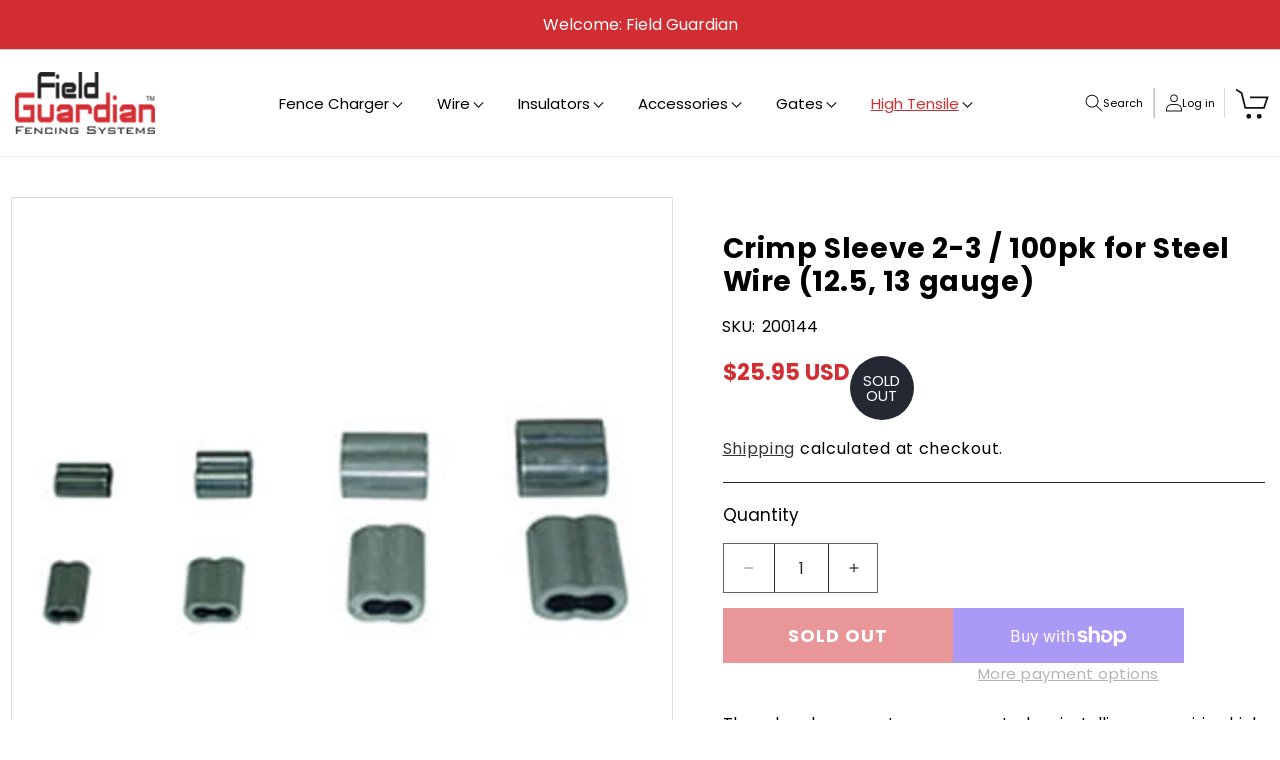

--- FILE ---
content_type: text/css
request_url: https://fieldguardian.com/cdn/shop/t/16/assets/custom.css?v=31914256270172112911745484718
body_size: 16499
content:
@font-face{font-family:Oswald;src:url(/cdn/shop/files/Oswald-Regular.woff2?v=1740392540) format("woff2"),url(/cdn/shop/files/Oswald-Regular.woff?v=1740392540) format("woff");font-weight:400;font-style:normal;font-display:swap}body{margin:0;padding:0;font-size:16px;letter-spacing:0}h1,h2,h3,h4,h5,h6{margin:0 0 20px;padding:0;color:#000}p{margin:0 0 20px;padding:0;letter-spacing:0;color:#000}a,a:hover{text-decoration:none;outline:none;color:#000}img{max-width:100%}ol,ul{list-style:none;margin:0;padding:0}.page-width{width:1630px;max-width:100%;margin:0 auto;padding:0 15px!important;box-sizing:border-box}.lineheight-0{line-height:0}.btn{display:flex}.l_btn{height:50px;line-height:50px;padding:0 39px;background:#d22d32!important;color:#fff;font-size:16px;font-weight:600;text-align:center;text-transform:uppercase;letter-spacing:0;transition:all ease-in-out .3s;border-radius:0}.l_btn:hover{background:#000;color:#fff}.content{font-size:16px}.content h1{font-size:35px}.content h2{font-size:32px}.content h3{font-size:28px}.content h4{font-size:26px}.content h5{font-size:24px}.content h6{font-size:22px}.content ul{list-style:disc;padding-left:18px;margin-bottom:15px}.content ol{list-style:numeric;padding-left:18px;margin-bottom:15px}.utility-bar{border:none;background:#d22d32}.utility-bar .announcement-bar__message{font-size:16px;padding:14.5px 0;min-height:auto;color:#fff;letter-spacing:0}.overflow-hidden .header .page-width{padding:0!important}.header-wrapper{padding:14.5px 0}.header-wrapper .header{display:flex;justify-content:space-between;align-items:center}.header-wrapper header .header__heading-logo-wrapper img{max-width:170px}.header-wrapper header .header__inline-menu{margin:0}.header .header-bottom{background:#000}.header__inline-menu ul li .header__menu-item{font-size:16px;letter-spacing:0px;padding:15px 26px;color:#000}nav ul li .mega-menu__link{font-size:15px;color:#000;padding:8px 0}.header__inline-menu ul li .header__menu-item svg{right:7px;height:7px;width:13px;top:50%;transform:translateY(-50%)}.header details[open]>.header__menu-item .icon-caret{transform:rotate(180deg) translateY(50%)!important}.header__inline-menu ul .header__submenu{width:100%;max-width:100%;min-width:280px;padding:10px 0;left:20px}.header__inline-menu ul .header__submenu li .header__menu-item{padding:5px 18px;color:#000}.header__inline-menu ul li .header__menu-item:hover,.header__inline-menu ul li .header__menu-item .header__active-menu-item{color:#d22d32}.header__inline-menu ul li:last-child .header__submenu{right:10px;left:inherit}.header__inline-menu ul ul ul{border-top:1px solid #d9d9d9;padding-top:15px}.header .header__icons .disclosure{padding-right:15px}.header .header__icons{display:flex;padding:0}.header .header__icon .svg-wrapper{width:auto;height:auto}.header .header__icon{height:30px;width:auto;padding:0 20px;border-right:1px solid #d9d9d9;display:flex;justify-content:flex-start;align-items:center;text-decoration:none;column-gap:10px;font-size:14px}.header .header__icon--search .text{font-size:14px;color:#000;font-family:var(--font-body-family)}.header .header__icon.header__icon--account{border-left:1px solid #c2c2c2}.header .header__icon svg{height:19px;width:19px}.header .header__icon--search svg{height:22px;width:22px}.header .header__icons .header__icon:hover svg{transform:scale(1.07)}.header .header__icons .header__icon.header__icon--cart{border-right:none}.header .header__icons .header__icon.header__icon--cart svg{height:37px;width:39px}.header .header__icon .visually-hidden{width:auto;position:inherit!important;color:#000;font-family:var(--font-body-family);font-size:14px;height:auto!important;line-height:1.3}.header .header__icons .header__icon.header__icon--cart .visually-hidden{display:none}.header .header__icons .header__icon .cart-count-bubble{height:24px;width:24px;font-size:12px;right:10px;bottom:inherit;top:-7px;left:inherit;background:#d5373d;border:2px solid #fff;line-height:1}.breadcrumbs-wrap{background:#f7f7f7;padding:8px 0}#glFilter-search-popup{display:none}.gl-search-open .gl-filter-search-fullscreen .gl-backdrop{opacity:.5!important}@media only screen and (min-width: 960px){.gl-fullscreen-layer .gl-fullscreen-header{padding:15px 140px 0!important}.gl-fullscreen-layer .gl-d-searchbox-icon{height:55px!important}.gl-fullscreen-layer .gl-d-searchbox-input{height:55px!important;font-size:20px!important;line-height:55px!important}}.template-search__header h1{font-size:35px;font-weight:600;margin-bottom:25px}.header .header__icons .search-modal__content{background:#000}.header__search details[open] .modal-overlay:after{height:150vh;left:-150px;top:-50px}.predictive-search__results-groups-wrapper{flex-wrap:wrap}.predictive-search__results-groups-wrapper .predictive-search__result-group{width:100%;flex:inherit}.search-modal__form .field:after,.search-modal__form .field:before{display:none}.search-modal__form .field input{width:100%;padding:5px 0 5px 30px;height:50px;font-size:16px;border:1px solid #fff;background:transparent;color:#fff}.template-search .field__input:not(:placeholder-shown){padding:0 0 0 30px}.search-modal__form .field label{font-size:16px;color:#c5c5c5}.modal__close-button .icon{color:#fff}.field__input:not(:placeholder-shown)~.field__label,.search-modal__form .field input:focus~label{display:none}.search-modal__form .field input:focus{box-shadow:none;outline:none}.search-modal__form .field .field__button{top:50%;right:10px;transform:translateY(-50%);background:transparent!important}.search-modal__form .field .field__button.reset__button{right:50px}.search-modal__form .field .field__button .icon{height:25px;width:25px;color:#fff}.card .btn{justify-content:center}.card .btn .l_btn{margin:20px 0 0!important;z-index:5;position:relative}cart-notification .page-width{width:1600px}.cart-notification-product__name{font-size:16px}.cart-notification-wrapper .cart-notification__close svg{height:20px;width:20px;color:#000}.cart-notification-wrapper #cart-notification{right:0;top:0;z-index:5;padding:20px 50px;width:400px;background:#fff}.cart-notification-wrapper .cart-notification__heading{font-size:17px}.cart-notification__links .button{background:#d22d32;color:#fff;font-size:16px;min-height:50px;letter-spacing:.25px;border-radius:0;transition:all ease-in-out .3s}.cart-notification__links button.button{background:#000;color:#fff;border:1px solid #000}.cart-notification__links button.button:hover{background:#d22d32!important;color:#fff;border-color:#d22d32!important}.cart-notification__links .button:hover{background:#000;color:#fff;border:1px solid #000}.cart-notification .button-label{font-size:18px}cart-notification .option dt,cart-notification .option dd{font-weight:400;font-size:16px}.hero-slider .slider-img.mobile{display:none}.hero-slider .slider-img img{width:100%}.hero-slider .slider-img svg{width:100%}.hero-slider .slider-text{position:absolute;top:50%;left:0;right:0;transform:translateY(-50%)}.hero-slider .slider-text .page-width{display:flex;justify-content:flex-start}.hero-slider .slider-text .text-inner{width:530px;max-width:100%;position:relative}.hero-slider .slider-text h2{font-size:110px;line-height:1.1;margin-bottom:40px;font-family:Oswald}.hero-slider .slider-text h3{font-size:20px;margin-bottom:25px}.hero-slider .slider-text .text-inner .l_btn{padding:0 37px}.hero-slider .slider-text .text-inner .l_btn:hover{border:1px solid #fff}.videos-inner .uk-slidenav svg{display:none}.hero-slider .uk-dotnav{position:absolute;left:50%;transform:translate(-50%);bottom:40px;margin:0 auto!important;right:0;justify-content:center;padding:0 15px;column-gap:10px}.hero-slider .uk-dotnav li{padding:0}.hero-slider .uk-dotnav li a{background-color:#4b584b;display:flex!important;width:15px;height:15px;border-radius:50%;border:none;transition:all ease-in-out .3s}.hero-slider .uk-dotnav li.uk-active a,.hero-slider .uk-dotnav li a:hover{background-color:#fff;opacity:1}.uvp-slider{padding:0 65px}.uvp-section .uvp-wrapper{display:flex;justify-content:flex-start}.uvp-section .uvp-wrapper .uvp-block{width:25%}.uvp-section .uvp-wrapper .uvp-block .block-inner{display:flex;align-items:center;column-gap:16px;height:100%}.uvp-section .uvp-wrapper .uvp-block .uvp-img{width:110px;height:110px;display:flex;justify-content:center;align-items:center;background-color:#d22d32;border-radius:50%}.uvp-section .uvp-wrapper .uvp-block .uvp-img img{max-width:70px}.uvp-section .uvp-wrapper .uvp-block .uvp-text{font-size:18px;line-height:1.2;color:#000}.featured-collection-list{overflow:hidden}.featured-collection-list .coll-items{display:flex;flex-wrap:wrap;row-gap:20px;margin:0 -10px}.featured-collection-list .coll-items .coll-item{padding:0 10px;width:50%}.featured-collection-list .coll-3-items .coll-item{width:33.33%}.featured-collection-list .coll-item-inner{position:relative}.featured-collection-list .coll-item-inner .coll-name{position:absolute;top:30%;left:17%;transform:translate(-15%,-30%);width:150px}.featured-collection-list .coll-item-inner .coll-name h3{font-size:25px;line-height:40px;font-weight:600;text-transform:uppercase;font-family:Oswald;line-height:1.4}.featured-collection-list .coll-items .coll-item .btn .l_btn{padding:0;background-color:transparent!important;color:#000;height:auto;line-height:1;text-decoration:underline}.collection-tab{max-width:100%;overflow:hidden}.collection-tab .page-width{width:1780px}.collection-tab .tab-nav{display:flex;justify-content:center;flex-wrap:wrap;column-gap:66px;border-bottom:1px solid #d9d9d9!important;width:1600px;margin:0 auto 40px}.collection-tab .tab-nav li .nav-item{font-size:25px;line-height:1.4;position:relative;color:#000;font-weight:600;padding:10px 0;font-family:Oswald}.collection-tab .tab-nav li.uk-active .nav-item:before,.collection-tab .tab-nav li a:hover{border-top-color:#d22d32}.collection-tab .tab-nav li.uk-active a,.collection-tab .tab-nav li a:hover{color:#000;border-bottom:5px solid #d22d32;position:relative}.collection-tab .uk-position-relative.coll-slider{width:1600px;margin:0 auto;overflow:hidden;max-width:100%}.collection-tab .coll-list{margin:0 -10px}.collection-tab .coll-list .coll-list-item{padding:10px}.collection-tab .coll-list-item .item-inner,.collection-tab .coll-list-item .coll-img a{position:relative}.collection-tab .coll-list-item a{display:block}.collection-tab .coll-list-item .item-inner:before,.collection-tab .coll-list-item .coll-img a:before{content:"";position:absolute;left:0;right:0;bottom:0;width:100%;height:25%;background-image:url(collection-before.png);background-repeat:no-repeat;background-size:cover}.collection-tab .coll-list-item .item-inner.coll-link:before{display:none}.collection-tab .coll-list-item .coll-text{position:absolute;left:0;right:0;bottom:40px}.collection-tab .coll-list-item .coll-text h3{margin:0;text-align:center;font-size:30px;text-transform:uppercase;font-weight:700;color:#fff;font-family:Oswald}.collection-tab .coll-list-item:hover a{color:#d22d32}.collection-tab .uk-slidenav{padding:0;margin:0;height:50px;width:50px;background-repeat:no-repeat;background-size:100%}.collection-tab .uk-slidenav.uk-position-center-left{background-image:url(product-left-arrow.png)}.collection-tab .uk-slidenav.uk-position-center-right{background-image:url(product-right-arrow.png)}.collection-tab .uk-slidenav svg,.new-arrival .uk-slidenav svg{display:none}.f-product{max-width:100%;overflow:hidden}.f-product .page-width{width:1780px}.f-product .heading{margin:0 0 35px;font-size:30px;color:#0e6026;font-weight:500;text-align:center;position:relative}.f-product .heading:before{content:"";position:absolute;width:300%;top:50%;transform:translateY(-50%);height:1px;right:-50%;left:-50%;background:#a3a3a3}.f-product .heading span{padding:0 40px;position:relative;background-color:#fff}.collection-view.mobile{display:none}.collection-nav{display:flex;justify-content:center;flex-wrap:wrap;column-gap:110px;border-bottom:1px solid #d9d9d9!important;width:1600px;margin:0 auto 40px}.collection-nav li .nav-item{font-size:26px;line-height:1.4;position:relative;color:#000;font-weight:600;padding:10px 0;text-transform:uppercase;font-family:Oswald}.collection-nav li .nav-item:before{position:absolute;content:"";left:50%;bottom:-13px;transform:translate(-50%);border-left:8px solid transparent;border-right:8px solid transparent;border-top:8px solid transparent}.collection-nav li.uk-active .nav-item:before,.collection-nav li a:hover{border-top-color:#d22d32}.collection-nav li.uk-active a,.collection-nav li a:hover{color:#000;border-bottom:5px solid #d22d32;position:relative}.collections.uk-switcher.uk-margin{margin:0!important}.f-product .f-product-slider{width:90%;margin:0 auto;max-width:100%;overflow:hidden}.f-product .products{margin:0 -10px}.f-product .card-wrapper{border:none;box-shadow:none}.f-product .slider-arrows,.new-arrival .slider-arrows{position:absolute;right:0;top:50%;left:0;transform:translateY(-50%)}.f-product .slider-arrows .page-width,.new-arrival .slider-arrows .page-width{padding:0!important;display:flex;justify-content:space-between}.f-product .uk-slidenav,.new-arrival .uk-slidenav{position:inherit!important;padding:0;margin:0;height:50px;width:50px;background-repeat:no-repeat;background-size:100%;top:0;transform:inherit}.f-product .uk-slidenav.uk-position-center-left,.new-arrival .uk-slidenav.uk-position-center-left{background-image:url(product-left-arrow.png)}.f-product .uk-slidenav.uk-position-center-right,.new-arrival .uk-slidenav.uk-position-center-right{background-image:url(product-right-arrow.png)}.f-product .uk-slidenav svg,.new-arrival .uk-slidenav svg{display:none}.f-product .uk-dotnav,.new-arrival .uk-dotnav{margin:25px 0 0!important}.f-product .uk-dotnav li,.new-arrival .uk-dotnav li{padding:0 3px}.f-product .uk-dotnav li a,.new-arrival .uk-dotnav li a{height:12px;width:12px;display:flex;background:#00000080;border:none;transition:all ease-in-out .3s}.f-product .uk-dotnav li.uk-active a,.f-product .uk-dotnav li a:hover{background:#8c221c}.collection-review{display:flex;column-gap:20px}.collection-review .coll-item{width:50%;position:relative}.collection-review .coll-item .coll-img img{border-radius:0 10px 10px 0}.collection-review .coll-item .coll-name{position:absolute;top:50%;left:10%;transform:translate(-10%,-50%)}.collection-review .coll-item .coll-name h3{font-size:50px;color:#fff;font-weight:600;font-family:Oswald}.collection-review .coll-item .btn .l_btn{padding:0;background-color:transparent!important;color:#fff;height:auto;line-height:1;text-decoration:underline}.review-wrapper{width:50%;background-image:url(review-back.jpg);background-size:cover;background-repeat:no-repeat;border-radius:10px 0 0 10px;padding:75px 0 45px}.review-heading h2{font-weight:600;text-align:center;font-size:30px;margin-bottom:35px;color:#fff;text-transform:uppercase;font-family:Oswald}.review-heading h2 span{position:relative;padding:0 90px}.review-heading h2 span:before{position:absolute;content:"";height:28px;width:40px;top:50%;left:0%;transform:translateY(-50%);background-image:url(review-left.png);background-repeat:no-repeat;background-size:100%}.review-heading h2 span:after{position:absolute;content:"";height:28px;width:40px;top:50%;right:0%;transform:translateY(-50%);background-image:url(review-right.png);background-repeat:no-repeat;background-size:100%}.uk-position-relative.review-slider{width:555px;margin:0 auto;overflow:hidden}.review-item-inner .reviewer-inner{display:flex;justify-content:center;align-items:center;margin-bottom:10px}.review-ratting-star{display:flex;justify-content:center;align-items:center;column-gap:10px;margin-bottom:25px}.review-star{width:120px}.review-star .total-star{background-image:url(review-blank-star.png);height:20px;background-repeat:no-repeat}.review-star .stars{background-image:url(review-star.png);height:20px;background-repeat:no-repeat;display:block}.review-text{text-align:center}.review-content{font-size:16px;line-height:1.7;letter-spacing:0;color:#fff;margin-bottom:30px}.review-item-inner .reviewer-name{text-align:center}.review-item-inner .reviewer-name p{font-size:18px;font-weight:600;color:#fff;line-height:1}.review-wrapper .uk-dotnav{margin:25px 0 0!important;column-gap:10px}.review-wrapper .uk-dotnav li{padding:0}.review-wrapper .uk-dotnav li a{height:15px;width:15px;background:#00000080;display:inline-flex;border:none;transition:all ease-in-out .3s}.review-wrapper .uk-dotnav li a:hover,.review-wrapper .uk-dotnav li.uk-active a{background:#fff}.new-arrival{max-width:100%;overflow:hidden;background:#faeaea;padding:70px 0 50px}.new-arrival .page-width{width:1780px}.new-arrival .heading{margin:0 0 18px;font-size:32px;text-transform:uppercase;font-weight:600;text-align:center;font-family:Oswald}.new-arrival .f-product-slider{width:90%;margin:0 auto;max-width:100%;overflow:hidden}.new-arrival .products .card{background:#fff;padding:20px 20px 35px;border-radius:15px}.new-arrival .card-wrapper{border:none}.new-arrival .card-wrapper .card .card__inner,.new-arrival .card-wrapper .card .card__inner .card__media .media img{height:330px;background:transparent}.new-arrival .card-wrapper .card .card__inner .card__media .media img{object-fit:cover}.about_location .page-width{width:1830px}.about-with-location{display:flex}.about-with-location .location-wrapper{position:relative;width:60%}.about-with-location .location-wrapper .iframe-code{height:100%}.about-with-location .location-wrapper iframe{height:100%;width:100%}.about-with-location .location-text{position:absolute;top:50%;right:10%;transform:translate(-10%,-50%);background-color:#fff;width:275px;padding:25px 25px 35px 35px;border-radius:15px;box-shadow:0 0 10px}.about-with-location .location-text .contact-wrapper .l_btn{height:40px;line-height:40px;padding:0 27.5px;font-size:14px}.about-with-location .location-text .contact-wrapper .l_btn:hover{background-color:#000!important}.about-wrapper{width:40%}.about-with-location .location-text .heading{font-size:20px;line-height:1.2;font-weight:600;color:#d22d32;padding-bottom:30px}.about-with-location .location-text .wrap{display:flex;column-gap:10px}.about-with-location .location-text .wrap p.uk-icon{margin-top:3px}.about-with-location .location-text .wrap p{font-size:14px;line-height:1.4}.about-with-location .location-text .wrap svg{color:#d22d32;height:25px;width:25px}.about-with-location .location-text .wrap a{display:flex;align-items:center;column-gap:10px;font-size:14px;margin-bottom:35px}.about-with-location .abt-text{padding:90px 25px 100px 125px}.about-with-location .abt-text h2{font-size:32px;text-transform:uppercase;font-weight:600;font-family:Oswald;margin-bottom:35px}.about-with-location .abt-text .content{margin-bottom:30px}.about-with-location .abt-text p{font-size:16px;line-height:24px}.about-with-location .abt-text .l_btn{padding:0 44px}.about-with-location .abt-text .l_btn:hover{background-color:#000!important}.footer{padding:80px 0 0!important;border:none!important;overflow:hidden;background-color:#dfdfdf}.footer .footer__content-top{padding:0}.footer .footer__content-top .footer__blocks-wrapper{column-gap:0;row-gap:0}.footer .footer__content-top .footer__blocks-wrapper .footer-block{padding-bottom:60px}.footer .footer__blocks-wrapper .footer-block--menu{width:18.75%}.footer .footer__blocks-wrapper .contactus{width:23.75%}.footer .footer__blocks-wrapper .footer-block--newsletter{width:38.75%;align-items:flex-start;padding-top:80px;padding-left:110px;margin-top:-80px;background-color:#d22d33;position:relative}.footer .footer__blocks-wrapper .footer-block--newsletter:before{position:absolute;content:"";height:100%;width:100%;top:0;right:-400px;bottom:0;background-color:#d22d33}.footer .footer__content-top .footer__blocks-wrapper .footer-block__heading{font-size:25px;font-weight:600;margin-bottom:40px;font-family:Oswald;text-transform:uppercase}.footer .footer__content-top .footer__blocks-wrapper .footer-block--menu ul{margin-right:0}.footer .footer__content-top .footer__blocks-wrapper .list-menu__item{font-size:16px;line-height:38px;padding:0;color:#000}.footer .footer__content-top .footer__blocks-wrapper .list-menu__item:hover{color:#d22d33!important;text-decoration:underline}.contactus .contact-wrapper .email{margin-bottom:10px}.contactus .contact-wrapper a{display:flex;align-items:center;font-size:16px}.contactus .contact-wrapper a:hover{color:#d22d33!important}.contactus .contact-wrapper a .uk-icon{padding-right:10px;color:#d22d33!important}.footer .footer-block--newsletter .footer-block__newsletter{text-align:left}.footer .footer__content-top .footer__blocks-wrapper .footer-block--newsletter .footer-block__heading{text-align:left;color:#fff}.footer .footer__blocks-wrapper .footer-block--newsletter .footer-block__newsletter p{font-size:16px;color:#fff;line-height:26px}.footer .footer__blocks-wrapper .footer-block--newsletter .newsletter-form{max-width:100%}.newsletter-form__field-wrapper .field{flex-direction:column;row-gap:10px}.newsletter-form__field-wrapper .field input{width:363px;height:50px;padding:5px 0 5px 20px;font-size:15px;border:none}.newsletter-form__field-wrapper .field input:focus,.newsletter-form__field-wrapper .field input:focus-visible{outline:none;box-shadow:none}.newsletter-form__field-wrapper .field:before,.newsletter-form__field-wrapper .field:after{display:none}.footer-block__newsletter .l_btn{width:180px;height:50px;position:inherit;border:none;background-color:#000!important}.footer-block__newsletter .l_btn:hover{background:#fff!important;border:transparent!important;color:#000!important}.newsletter-form__message--success{font-size:18px;color:#fff!important;letter-spacing:.5px}.footer .footer__content-bottom{padding:0;border-top:1px solid #414141;background-color:#fff}.footer .footer__content-bottom .footer-bottom-inner{display:flex;flex-direction:row-reverse;padding:28px 15px!important}.footer .footer__content-bottom .footer-bottom-inner .footer__content-bottom-wrapper--center{justify-content:left!important}.footer .footer__content-bottom .footer-bottom-inner .footer__content-bottom-wrapper{justify-content:flex-end}.footer .footer__content-bottom .footer__copyright{margin:0}.footer__content-bottom-wrapper .footer__localization:empty+.footer__column--info{align-items:end}.footer .footer__content-bottom-wrapper .footer__column--info .footer__payment{margin:0}.footer .footer__content-bottom .footer__copyright .copyright__content{font-size:14px;color:#000;letter-spacing:.25px}.footer .footer__content-bottom .copyright__content a:hover{color:#000;text-decoration:underline}.footer__copyright .copyright__content:last-child{padding-left:28px;border-left:1px solid #282728;margin-left:20px}.collection-hero--with-image .collection-hero__inner{display:block}.collection-hero--with-image .collection-hero__inner .media.gradient{margin:0;height:inherit;min-height:inherit}.collection-hero--with-image .collection-hero__inner .media.gradient img{position:inherit}.collection-hero .collection-hero__inner .collection-hero__text-wrapper{padding:0}.collection-hero .collection-hero__inner .collection-hero__title{font-size:40px;font-weight:700;text-transform:uppercase;font-family:Oswald;line-height:40px;letter-spacing:0px;margin:35px 0 10px;text-align:center}.card-wrapper .card .card__information .card-information .yotpo-widget-instance{display:flex;justify-content:center;margin:0!important}.card-wrapper .card .card__information .card-information .yotpo-widget-instance .yotpo-reviews-star-ratings-widget,.card-wrapper .card .card__information .card-information .yotpo-widget-instance a{margin:0!important}.collection-hero .collection-hero__inner .collection-hero__description.rte{font-size:16px;text-align:center;width:80%;max-width:100%;margin:10px auto 15px!important;color:#000}.collection-hero .collection-hero__inner .collection-hero__description.rte p{margin-bottom:45px}.collection-hero .collection-hero__inner .collection-hero__description.rte h2{font-size:25px;margin-bottom:10px}.collection-hero .collection-hero__inner .collection-hero__description.rte h3{font-size:22px}.collection-hero .collection-hero__inner .collection-hero__description.rte ul{list-style:disc}.tag-filter select{font-size:18px;margin-left:10px;border:none;cursor:pointer;color:rgba(var(--color-foreground),.75)}.tag-filter select:focus,.tag-filter select:focus-visible{border:none;outline:none;outline-offset:none;box-shadow:none}.facets-wrapper.page-width{width:100%;padding:20px 60px 15px!important;border-bottom:1px solid #d3d3d3;border-top:1px solid #d3d3d3;margin-top:40px}.facets-wrapper .facets-container{margin:0 auto;width:1600px;max-width:100%;padding:0}.facets-wrapper .facets-container .facets__price input{padding:5px 0 5px 20px;height:50px;font-size:16px;background:transparent;border:1px solid #fff}.facets-wrapper .facets-container .facets__price .field__label{font-size:16px;top:50%;transform:translateY(-50%)}.facets-wrapper .facets-container .facet-filters .facet-filters__field{justify-content:flex-start}.facets-wrap .facets-layout .facets__item .facet-checkbox .svg-wrapper{top:54%;width:10px;height:10px;transform:translateY(-50%)}.facets__wrapper h2{margin:0 20px 0 0;font-size:18px}.facets__disclosure .facets__summary{margin-bottom:0}.facet-filters__field .select select{letter-spacing:0px}.facets__wrapper .facets__summary span,.facet-filters__field .facet-filters__label label{font-size:18px}.facet-filters__field .select select{letter-spacing:0px;font-size:18px;padding-left:5px}.facet-filters__field .select select option{font-size:15px}.active-facets__button .active-facets__button-inner{font-size:15px;border:1px solid #000;line-height:1;padding:8px 15px}.facets-wrapper .facets-container .active-facets{margin:0;align-items:center}.active-facets__button .active-facets__button-inner svg{margin-top:-2px;width:20px;height:20px}.facets-container .facets__form .product-count h2 span{font-size:17px;letter-spacing:0px}.facets-wrapper .facets-container .facets__display.parent-display{width:22rem}.facets__display .facets__selected{font-size:18px}.facets__display facet-remove,.facets__display facet-remove .facets__reset{font-size:18px;line-height:1}.facets__price .field input:focus-visible~label,.facets__price .field input:focus~label,.field__input:not(:placeholder-shown)~.field__label{display:none}facet-remove .active-facets__button-remove,facet-remove .active-facets__button-remove span{font-size:18px}facet-remove .active-facets__button-remove:hover{color:#000}.facet-checkbox>input[type=checkbox]:checked~.icon-checkmark{color:#000}.facets-wrapper .facets-container .facet-checkbox .icon-checkmark{left:2px;top:50%;transform:translateY(-50%);height:10px;width:13px;margin:0}.facets-wrapper .facets-container .facets__display span{font-size:16px;line-height:1.4}.facets-container .facet-filters__sort:focus-visible{outline:none;outline-offset:0rem;box-shadow:none}.collection .sidebar.f-left{width:320px;max-width:100%;display:none}.sidebar-cate-toogle{border-bottom:2px solid #ddd;padding-bottom:14px}.collection .sidebar-cate-toogle h3{display:flex;justify-content:flex-start;align-items:center;column-gap:10px}.collection .nav-accordion li a{font-size:14px;font-weight:600;text-transform:uppercase;opacity:.8}.collection .nav-accordion li ul li{padding-left:30px}.collection .nav-accordion{margin-top:8px}#categories_nav .link-wrap span.collapse svg{height:10px;width:10px}#categories_nav .link-wrap span.collapse{position:absolute;left:0;right:0;top:50%;width:100%;display:flex;justify-content:flex-start;transform:translateY(-50%);height:100%;cursor:pointer}.sidebar-content.block-content{max-height:150px;overflow:auto}ul#gf-products{column-gap:0}ul#gf-products .spf-col-md-6{padding:0 5px!important}ul#gf-products .spf-product-card{border:1px solid #ddd;padding:10px;margin:0;height:100%}.gf-left .gf-option-block.is-collapsed .gf-block-title .h3{padding-left:18px;position:relative}.gf-left .gf-option-block.is-collapsed .gf-block-title .h3:after{position:absolute;left:0}.sidebar-content.block-content::-webkit-scrollbar{width:2px}.sidebar-content.block-content::-webkit-scrollbar-thumb{background-color:#888;border-radius:5px}.sidebar-content.block-content::-webkit-scrollbar-track{background:#f1f1f1}.sidebar-content.block-content{scrollbar-width:thin;scrollbar-color:#888 #f1f1f1}.product-grid-container .product-grid{margin-bottom:60px}#categories_nav .link-wrap{display:flex;justify-content:flex-start;align-items:center;column-gap:10px;position:relative;padding-left:20px}.block-title .svg-wrapper,#categories_nav .svg-wrapper{width:9px;height:15px}.block-title span{cursor:pointer}.block.block-layered-nav{display:none}.product-grid-container{margin-top:30px}.collection .card-wrapper{padding-bottom:15px}.f-product .card-wrapper{padding-top:0}.card-wrapper{padding:10px;border:1px solid #d9d9d9}.card-wrapper:hover{border-color:#9d806d}.card-wrapper .card .card__inner,.card-wrapper .card .card__inner .card__media .media img{height:310px;background:transparent}.card-wrapper .card .card__inner .card__media .media img{object-fit:contain}.article-card-wrapper.card-wrapper .card .card__inner .card__media .media img{object-fit:cover}.card-wrapper .card .card__content .badge{height:54px;width:54px;padding:0;text-transform:uppercase;font-size:14px;letter-spacing:0;color:#fff!important;display:flex;justify-content:center;align-items:center}.article-card-wrapper .card .card__content .badge{color:#000!important}.card-wrapper .card .card__information{padding:22px 0 15px}.card-wrapper .card .card__information .vandor-text{font-size:15px;text-align:center;color:#000;margin-bottom:15px}.card-wrapper .card .card__information a{color:#000;font-weight:500;text-align:center;font-size:16px;margin-bottom:20px;padding:0 15px}.card-wrapper.underline-links-hover:hover .full-unstyled-link{color:#d22d32;text-decoration:none}.collection .underline-links-hover:hover .full-unstyled-link{color:#d22d32}.card-wrapper .card .card__information .card-information{text-align:center}.card-wrapper .card .card__information .card-information .rating-star:before{-webkit-text-fill-color:rgb(247,100,181)}.card-wrapper .card .card__information .price{text-align:center}.card-wrapper .card .card__information .price S.price-item{opacity:.7;font-weight:400}.card-wrapper .card .card__information .price .price-item{text-align:center;font-size:18px;color:#000!important;font-weight:600;padding-bottom:5px}.card-wrapper .card .quick-add.no-js-hidden{grid-row-start:4;position:relative;z-index:5;margin:0}.card-wrapper .card .quick-add.no-js-hidden .quick-add-modal{display:none}.card-wrapper .card .quick-add .form .button,.card-wrapper .quick-add__submit{padding:0 35px;min-height:50px;max-height:50px;height:50px;width:auto;min-width:auto;max-width:100%;background:#d22d32;border-radius:0;color:#fff;font-size:16px;font-weight:600;text-transform:uppercase;margin:0 auto;letter-spacing:0px;border:none;transition:all ease-in-out .3s}.collection .underline-links-hover:hover .quick-add__submit,.f-product .underline-links-hover:hover .quick-add__submit{background:#000;color:#fff;text-decoration:none}.collection .underline-links-hover:hover .quick-add__submit:before,.f-product .underline-links-hover:hover .quick-add__submit:before{background:#000}.card-wrapper .card .quick-add .form .button:hover,.collection .underline-links-hover:hover .button,.f-product .underline-links-hover:hover .button{background:#000!important;color:#fff!important}.card-wrapper .card .quick-add .form .button:before,.card-wrapper .card .quick-add .form .button:after,.quick-add__submit:after,.quick-add__submit:before{display:none}.card-wrapper .card .quick-add .form .button span{color:#fff;text-transform:uppercase;font-size:16px;font-weight:600;letter-spacing:0px;transition:all ease-in-out .3s}.card-wrapper .card .quick-add .form .button:hover span,.collection .underline-links-hover:hover span,.f-product .underline-links-hover:hover span{color:#fff!important}.card-wrapper .card .quick-add-bulk{width:180px;margin:0 auto}.pagination-wrapper .pagination ul li .pagination__item{color:#000;transition:all ease-in-out .3s;border:1px solid #000}.pagination-wrapper .pagination ul li .pagination__item:hover{color:#fff;background:#000;text-decoration:none;border:1px solid #000}.collection .pagination-wrapper{margin:30px 0}.pagination-wrapper .pagination{margin-bottom:60px}.pagination__list{align-items:center}.pagination__list li{height:50px;width:50px;max-width:50px}.pagination__list li .pagination__item{border:1px solid #fff;font-size:16px;height:50px;width:50px}.pagination-wrapper .pagination .pagination__list li .pagination__item--current{text-decoration:none;background:#000;color:#fff!important;border:none;opacity:1}.pagination__list li .pagination__item--current:after{display:none}.pagination__list li .pagination__item--current:hover{color:#fff!important}.pagination-wrapper .pagination__list li .pagination__item-arrow{border:none!important;width:23px;margin:0 auto;display:flex;color:#000}.pagination-wrapper .pagination__list li .pagination__item-arrow:hover{background:transparent!important;color:#000!important;transform:scale(1.03)}.quick-add-modal .slider-buttons{display:none!important}quick-add-modal .quick-add-modal__content-info{background:#fff}.product__view-details{color:#000;font-size:18px}.quick-add-modal__content .quick-add-modal__content-info{padding:10px 0}.quick-add-modal__content .product .product__media-wrapper{padding:0}quick-add-modal .product-media-container.constrain-height{border:none}.quick-add-modal__content .quick-add-modal__toggle{height:30px;width:30px;padding:0;right:10px;top:10px}.quick-add-modal__content .quick-add-modal__toggle .icon{height:15px;width:15px}.quick-add-modal__content{width:45%!important;max-height:90%!important;margin-top:50px!important;margin-bottom:50px!important}.quick-add-modal__content .product{display:block}.quick-add-modal__content .product .product__media-wrapper{display:block;width:100%!important;max-width:100%!important}.quick-add-modal__content .product .product__media-wrapper .product__media-list{margin:0}.quick-add-modal__content .product .product__info-wrapper{display:block;width:100%!important;max-width:100%!important;padding:20px 15px!important}.quick-add-modal__content .product .product__info-wrapper .h1{font-size:28px;color:#000;font-weight:600}.quick-add-modal__content .product .product__info-wrapper .price-item{font-size:26px}.quick-add-modal__content .product .product__info-wrapper variant-radios{padding-top:10px!important;margin-bottom:10px!important}.quick-add-modal[open]{opacity:1;visibility:visible;z-index:101;background:#000c}.quick-add-modal__content-info .slider-buttons{display:none!important}.product__sku span.visually-hidden{position:inherit!important;padding-right:8px}.product__media-list .product__media-item{width:100%}.product__media-wrapper .product__media-list{position:relative;flex-wrap:inherit;overflow-x:auto;scroll-snap-type:x mandatory;scroll-behavior:smooth;-webkit-overflow-scrolling:touch;margin-bottom:1rem}slider-component:hover .slider-buttons{opacity:1}.product .slider-buttons{transition:all ease-in-out .3s}.product .product__media-wrapper .slider-buttons button{background:#000;border-radius:50%;height:50px;width:50px}.product .product__media-wrapper .slider-buttons button[disabled]{cursor:not-allowed}.product .product__media-wrapper .slider-buttons button svg{height:10px;width:15px;color:#fff}.related-products .product-grid{margin-bottom:40px}.product__info-container>*+*{margin:15px 0!important}.product .grid__item .product__media-list .product__media-item .product-media-container{width:100%}.product .product__media-wrapper .price__container{display:none}.product .grid__item .product__media-list .product__media-item .product-media-container{border:1px solid #ddd;padding:10px}@media (min-width: 768px){.product .grid__item .product__media-list .product__modal-opener{display:flex;justify-content:center;align-items:center;height:100%}.product .grid__item .product__media-list .product__modal-opener .product__media{width:100%;padding-top:100%}.product .grid__item .product__media-list .product__media-item .product-media-container{height:100%}}.product-media-container.constrain-height.media-fit-contain{--contained-width: calc(var(--constrained-height) * var(--aspect-ratio));width:100%;border:none}.product .thumbnail[aria-current],.product .thumbnail:hover,.product .thumbnail[aria-current]:focus:not(:focus-visible){box-shadow:0 0 0 .1rem #d22d32;border:2px solid #d22d32;opacity:1}.product .thumbnail{opacity:.5;transition:all ease-in-out .3s}.product .product__media-wrapper{padding-right:30px}.product .product__info-wrapper{padding:35px 0 0 30px!important}.product__info-container .product__title{margin-bottom:15px}.product__info-container .product__title h1,.product__info-container .product__title{font-size:28px;line-height:1.2;font-weight:600}.jdgm-widget span.jdgm-prev-badge__text{visibility:visible}.product__info-wrapper .product__info-container .price{display:flex;column-gap:20px}.product__info-container .price .badge,.price .badge{border-radius:50%;padding:2px;text-transform:uppercase;font-size:15px;border:none;color:#fff;justify-content:center;align-items:center;height:64px;width:64px;margin-bottom:0!important;letter-spacing:0px}.product__info-container .htusb-static-message{text-align:left}.product__info-container variant-radios{border-top:1px solid #292929;padding-top:30px;margin-bottom:30px!important}.product__info-container .product-form__input label{font-size:16px!important;letter-spacing:0px!important}.product .product-form__input input[type=radio]:checked+label{background-color:#d22d32!important;color:#fff;border:1px solid transparent}.product-form__input input[type=radio]+label{transition:all ease-in-out .3s!important;margin:5px 0!important;padding:9px 20px!important}.product-form__input input[type=radio]+label:hover{background-color:#d22d32!important;color:#fff!important;border:1px solid transparent!important}.product-form__input input[type=radio].disabled+label:hover{background-color:#d22d32!important;cursor:no-drop}.featured-product .rating-count{color:#fff}.product .rating-count{font-size:16px}#price-template--14879773392985__main{width:35%;border-right:1px solid #d9d9d9}.product__info-container .price .price__container s.price-item{letter-spacing:0px;opacity:.7;margin-right:18px;font-size:20px}.product__info-container .price .price__container .price-item{font-size:24px;letter-spacing:0px;margin-right:0;font-weight:600;color:#d32e34}.product .product__info-wrapper .product__tax{font-size:16px;color:#000}.product .product__info-wrapper .product__tax a{text-decoration:underline}.product__info-container .installment{color:#000}.product__info-container .product-form__input .form__label{font-size:17px!important;color:#000;letter-spacing:0px;margin-bottom:0}.product__info-container .product-form__quantity{margin-top:20px!important;border-top:1px solid #262626;padding-top:20px;max-width:100%}.product__info-container .product-form__input .quantity{background:#fff;font-size:17px;letter-spacing:0px;min-height:50px;width:155px;margin-top:15px;border:1px solid #636363;overflow:hidden;border-radius:0}.product__info-container .product-form__input .quantity input{border-left:1px solid #000;border-right:1px solid #000;max-width:55px;min-width:55px;font-size:16px;color:#000;box-shadow:none!important}.product__info-container .product-form__input .quantity input:focus{box-shadow:none}.product__info-container .product-form__input .quantity .quantity__button{width:50px!important;margin:0!important}.product__info-container .product-form__input .quantity .quantity__button svg{width:10px;height:10px;color:#000}#hulkapps_option_list_7094589784229 select{-webkit-appearance:auto!important}.product__info-container .product-form{margin:15px 0!important}.product__info-container .product-form .form{margin-bottom:25px}.product--no-media .product-form form .product-form__buttons{justify-content:center}.product-form form .product-form__buttons{display:flex;justify-content:flex-start;align-items:flex-start;column-gap:20px;max-width:85%}.product-form form .product-form__buttons .button{width:50%;transition:all ease-in-out .3s;padding:0;min-width:50%;min-height:55px;height:55px;background:#d22d32;color:#fff}.product-form form .product-form__buttons .button:before{z-index:2;box-shadow:none!important}.product-form form .product-form__buttons .button:hover:before{border-color:#000}.product-form form .product-form__buttons .button:after{box-shadow:none!important;border-color:#000}.product-form form .product-form__buttons .button:hover{background:#000;color:#fff}.product-form form .product-form__buttons .button span{font-size:18px;text-transform:uppercase;color:#fff;font-weight:600;letter-spacing:1px;transition:all ease-in-out .3s}.product-form form .product-form__buttons .button:hover span{color:#fff}.product-form form .product-form__buttons>div{width:50%;min-width:50%}.product-form form .product-form__buttons>div .shopify-payment-button__more-options{font-size:15px;color:#000;opacity:.3;margin:0;width:100%}.product-form form .product-form__buttons .shopify-cleanslate div,.product-form form .product-form__buttons .shopify-payment-button__button{min-height:60px!important;max-height:60px!important;height:60px!important;font-size:18px;text-transform:uppercase;font-weight:600}.product-form form .product-form__buttons .shopify-payment-button .accelerated-checkout-button .gravity-button{position:relative;display:flex;min-height:60px;height:60px;width:100%;border-radius:50px}.product-form form .product-form__buttons .shopify-payment-button__button:before,.product-form form .product-form__buttons .shopify-payment-button__button:after{display:none}product-form form .product-form__buttons .shopify-payment-button__button:hover{background:#8c221c}.product__pickup-availabilities.no-js-hidden.quick-add-hidden{display:none}.product__pickup-availabilities .pickup-availability-preview .pickup-availability-info .caption{font-size:16px}.product__pickup-availabilities .pickup-availability-preview .pickup-availability-info .link--text{font-size:20px;color:#000}.product-desc-title{font-size:32px;font-weight:600;color:#000 margin-bottom: 30px}.product .product-bottom-desc{padding-top:80px}.product .product-bottom-desc .product__accordion{max-width:100%}.product .accordion{padding:0}.product .accordion summary{padding:2rem 0}.accordion__title{font-size:20px!important;padding-left:20px;font-weight:600;letter-spacing:0px}details .accordion__content{margin:0 0 20px;padding-left:30px!important}.product__accordion{margin:0!important}.product .product__info-container .product__description .description-content{padding-left:20px}.product__info-container .product__description h2.description-title,.product__info-container .product__description h1,.at-bottom .product__description h1{font-size:28px;font-weight:600}.product__info-container .product__description h2,.at-bottom .product__description h2{font-size:25px;font-weight:600}.product__info-container .product__description h3{font-size:22px;font-weight:600}.product__info-container .product__description h4{font-size:20px;font-weight:600}.product__info-container .product__description,.at-bottom .product__description{color:#000;font-size:16px;text-align:left!important}.product .product__info-container .product__description>div,.at-bottom .product__description>div{text-align:left!important}.product .product__info-container .product__description ol,.at-bottom .product__description ol{list-style:numbers}.product .product__info-container .product__description ul,.at-bottom .product__description ul{padding:0;margin-bottom:15px;list-style:disc;list-style-position:inside}.product .product__info-container .product__description ul li,.product .product__info-container .product__description ol li,.at-bottom .product__description ol li,.at-bottom .product__description ul li{font-size:18px;line-height:1.2;margin-bottom:15px;color:#000}details .accordion__content{margin:10px 0 20px;padding-left:30px!important}.accordion+.accordion{margin-top:0!important}.accordion+.accordion summary{padding-top:0}.product .social-icon{display:flex;justify-content:flex-start}.product .social-icon li a{padding:10px;color:#7f7f7f}.product .social-icon li a span svg{height:25px;width:25px}.product__info-container .product__description iframe,.at-bottom .product__description iframe{padding-top:20px}.classifications li a{color:#000;font-size:18px}.classifications li a span{font-size:25px;font-weight:600}.easytabs-header-text{font-size:18px!important;font-weight:600!important}.shopify-app-block h1{font-size:28px;font-weight:600}.shopify-app-block h2,.shopify-app-block h2 strong{font-size:24px!important;font-weight:600}.shopify-app-block h3{font-size:22px;font-weight:600}.shopify-app-block h4{font-size:20px;font-weight:600}.shopify-app-block p,.shopify-app-block ul li{font-size:20px}.related-product-section{background:transparent}.related-products .related-products__heading{font-size:40px;font-family:Oswald;text-transform:uppercase;line-height:42px;color:#000;text-align:center;letter-spacing:0px;margin:25px 0 20px!important;font-weight:700}.product_Detail .spr-header .spr-header-title{font-size:28px;text-transform:uppercase;font-weight:600;margin-bottom:15px}.spr-form-contact input,.spr-form-review input{height:50px;width:100%;padding:0 0 0 30px;font-size:15px}.spr-form-actions .spr-button{width:250px;font-size:17px;font-weight:600;text-transform:uppercase;height:60px;background:#ffcb76;color:#000;padding:0}.card-wrapper .card .card__information a:hover{text-decoration:none}.main-collection-list{margin-bottom:50px}.main-collection-list .page-width{width:1410px}.collection-list.grid{margin-bottom:50px}.title.title--primary{font-size:40px;font-weight:700;text-transform:uppercase;font-family:Oswald;margin:40px 0 28px;font-weight:600;text-align:center}.collection-list .card-wrapper{padding:10px}.collection-list .card .card__inner{overflow:hidden}.collection-list .card-wrapper .card .card__inner{height:500px;background-color:transparent}.collection-list .card-wrapper .card.card--media .card__inner:before{content:"";position:absolute;bottom:0;background:#0006;height:100%;width:100%;z-index:2;padding:0;top:0}.collection-list .card--standard>.card__content{padding:0;position:absolute;left:0;right:0;top:0;bottom:0;z-index:2}.collection-list .card-wrapper .card .card__information{display:flex;justify-content:center;align-items:center;padding-bottom:40px;flex-direction:column}.collection-list .card-wrapper .card .card__inner .card__media .media img{height:500px}.collection-list__item:only-child .card-wrapper .card .card__inner,.collection-list__item:only-child .card-wrapper .card .card__inner .card__media .media img{height:550px!important}.collection-list .card-wrapper .card .card__content .card__information h3{text-align:center;padding:0}.collection-list .card-wrapper .card .card__content .card__information h3 a{display:inline;font-family:Oswald;font-size:42px;font-weight:700;text-transform:uppercase;letter-spacing:0px;line-height:1.2;padding:0;transition:all ease-in-out .3s}.collection-list .card-wrapper .card.card--media .card__content .card__information h3 a{color:#fff}.collection-list .card-wrapper .card .card__content .card__information h3 a:hover{color:#77ffd9}.collection-list .card-wrapper .card .card__content .card__caption{text-align:center;margin:12px 0 0;font-size:16px;line-height:1.4}.main-page .page-width{width:1310px}.main-page .page-width--narrow{max-width:100%;padding-left:0;padding-right:0}.main-page-title{font-size:42px;font-family:Oswald;text-transform:uppercase;margin:20px 0 30px!important;font-weight:700;text-align:center}.page-width--narrow .rte{margin-bottom:40px;color:#000}.page-width--narrow .rte ul{list-style:disc;margin-bottom:10px}.page-width--narrow .rte ol{list-style:decimal}.page-width--narrow .rte .store-locations a{margin-bottom:10px;color:#e57dae;font-size:22px;transition:all ease-in-out .3s}.page-width--narrow .rte .store-locations a:hover{color:#000;text-decoration:underline}.page-width--narrow .rte img{border:none}.page-width--narrow table{width:100%}.page-width--narrow table p strong{font-size:18px}.page-width--narrow table p span{font-size:16px;color:#000}.page-width--narrow table tr td{font-size:16px}.page-width--narrow table tr td strong{font-size:18px;color:#000;padding-bottom:10px}.page-width--narrow .rte h1{font-size:30px;font-weight:600}.page-width--narrow .rte h2{font-size:28px;font-weight:600}.page-width--narrow .rte h3{font-size:26px;font-weight:600}.page-width--narrow .rte h4{font-size:24px;font-weight:600}.page-width--narrow .rte p{font-size:18px;line-height:1.6}.page-width--narrow .rte p iframe{margin-top:12px}.page-width--narrow .rte p a{color:#d5373d;text-decoration:underline}.main-page ul li a:hover{color:#9d806d}.main-page .ls-widget-container{max-width:100%!important;width:40%;left:0;right:0;margin:0 auto}.contact.page-width{width:1310px}.contact form{margin-top:-50px;margin-bottom:50px}.contact form .field:after,.contact form .field:before{border:1px solid #000}.contact form .field input,.contact form .field .text-area{font-size:18px;padding:5px 0 5px 30px;width:100%}.contact form .field .text-area{height:150px;padding:10px 0 10px 30px}.contact form .field input:focus,.contact form .field .text-area:focus{box-shadow:inherit;outline:none}.contact form .field input{height:60px}.contact form .field input:focus~.field__label,.contact form .field .text-area:focus~.form__label{display:none}.contact form .field .field__label{font-size:20px;color:#000;top:50%;transform:translateY(-50%);left:30px}.contact form .contact__button{display:flex;justify-content:center;margin:30px 0 0!important}.contact form .contact__button .button{height:60px;width:180px!important;min-height:60px!important;min-width:60px!important;background:#a77d61;color:#fff;border-radius:0;font-size:18px;font-weight:600;text-transform:uppercase;transition:all ease-in-out .3s}.contact form .contact__button .button:hover{background:#000;color:#fff}.button:before,.button:after{display:none;box-shadow:none!important}.content-for-layout .shopify-policy__container{max-width:100%;width:910px;padding:0 15px}.shopify-policy__title h1{text-align:center;font-size:35px;font-weight:600;margin:30px 0 20px!important}.shopify-policy__container h2,.shopify-policy__container h3{font-size:25px;font-weight:600}.shopify-policy__body .rte{font-size:18px;line-height:1.6;margin-bottom:50px}.shopify-policy__body .rte h1{font-size:28px}.shopify-policy__body .rte ul{list-style:disc}.shopify-policy__body .rte ol{list-style:auto}cart-items .page-width,.cart__footer-wrapper .page-width{width:1310px!important}.title-wrapper-with-link{margin-top:35px!important}.cart__warnings .cart__empty-text{font-size:40px;font-family:Oswald;letter-spacing:0px;text-align:center;font-weight:700;text-transform:uppercase}.cart__warnings .button{font-weight:600;text-transform:uppercase;background:#d22d32;border-radius:0;font-size:17px;line-height:26px;letter-spacing:0px;color:#fff;transition:all ease-in-out .3s}.cart__warnings .button:hover{background:#000;color:#fff}.cart__warnings .button:after,.cart__warnings .button:before{display:none}.cart__warnings .cart__login-paragraph a{color:#000;text-decoration:none}.cart__warnings .cart__login-paragraph a:hover{text-decoration:underline}.title-wrapper-with-link .underlined-link{color:#000;text-decoration:underline}.cart-items .caption-with-letter-spacing{font-size:12px;color:#000}.cart-items .cart-item__details .cart-item__name{font-size:16px;color:#000}.cart-items .cart-item__details .cart-item__name:hover{text-decoration:none}.cart-items .cart-item__details .cart-item__name span{position:relative}.cart-items .cart-item__details .cart-item__name span:before{content:"";position:absolute;left:0;bottom:0;height:1px;width:0px;background:#000;transition:all ease-in-out .3s}.cart-items .cart-item__details .cart-item__name:hover span:before{width:100%}.cart-items .cart-item__details .price{font-size:18px!important;font-weight:600!important;color:#9fef00}.product__info-container .product-form__input .quantity:before,.product__info-container .product-form__input .quantity:after{display:none}.cart-item__quantity-wrapper .quantity{border:1px solid #000}.cart-item__quantity-wrapper .quantity{border-right:1px solid #000;border-left:1px solid #000;font-size:17px;letter-spacing:0px;width:120px;min-height:40px;border-radius:0}.cart__items .cart-item .cart-item__quantity .quantity .quantity__button{width:38px}.cart__items .cart-item .cart-item__quantity .quantity .quantity__button svg{height:10px;width:10px}.cart-item__quantity-wrapper .quantity:before,.cart-item__quantity-wrapper .quantity:after{display:none}cart-remove-button .button .icon-remove{color:#000}td.cart-item__totals .price{font-size:20px!important;font-weight:600!important;color:#000}.collection .collection__title{margin-bottom:0!important}.collection__title h2{text-align:center;font-size:35px;letter-spacing:1px;margin-bottom:20px}.collection__view-all .button{background:#999b80;font-size:18px;color:#fff;letter-spacing:.25px;text-transform:uppercase;font-weight:600;width:250px;border-radius:50px}.collection__view-all .button:before,.collection__view-all .button:after{display:none}.cart__items .cart-item .cart-item__quantity .quantity input{border-left:1px solid #000;border-right:1px solid #000;font-size:16px}.cart__footer{padding-top:35px!important}.cart__footer .cart__blocks .cart__ctas .button{background:#d22d32;text-transform:uppercase;font-weight:600;font-size:18px;color:#fff;letter-spacing:0px;transition:all ease-in-out .3s;border-radius:0;height:55px}.cart__footer .cart__blocks .cart__ctas .button:before{z-index:2}.cart__footer .cart__blocks .cart__ctas .button:hover:before{border-color:#000}.cart__footer .cart__blocks .cart__ctas .button:after{border-color:#000}.cart__footer .cart__blocks .cart__ctas .button:hover{background:#000;color:#fff}.cart__footer .cart__blocks .cart__ctas .button:hover span{color:#000}.cart__footer .cart__blocks .cart__ctas .button:before,.cart__footer .cart__blocks .cart__ctas .button:after{display:none}.cart__dynamic-checkout-buttons{margin:0!important}.tax-note.caption-large{color:#000}.totals .totals__total-value{font-size:20px!important;font-weight:600!important}.cart-attribute__field{text-align:right}.cart-attribute__field label{display:block;font-size:20px}.cart-attribute__field input{height:44px;width:280px;color:#000;background:#000;border:1px solid #d9d9d9}.customer h1{font-size:35px;font-family:Oswald;text-transform:uppercase;color:#000;margin:0;font-weight:600}.customer p{font-size:34px;font-family:Oswald;text-transform:uppercase;font-weight:600;line-height:1}.customer form{margin-top:2rem!important}.customer button{background:#d5373d;border-radius:0;text-transform:uppercase;height:50px;min-height:50px;width:220px;font-size:18px;font-weight:600;letter-spacing:0px;color:#fff;transition:all ease-in-out .3s}.customer button:hover{background:#000;color:#fff}.customer button:before,.customer button:after{display:none}.customer form .field input:focus-visible~label,.customer .field input:not(:placeholder-shown)~label{display:none}.customer form .field input:focus,.customer .field input:not(:placeholder-shown){padding:0 0 0 30px}.customer form .field label{top:50%;transform:translateY(-50%);font-size:14px}.main-blog .title--primary{font-size:42px;text-transform:uppercase;font-family:Oswald;font-weight:700;text-align:center}.main-blog .blog-articles{display:flex!important;flex-wrap:wrap;column-gap:0;margin:0 -10px 40px}.blog-articles__article{width:50%;padding:10px}.blog-articles .article-card-wrapper .article-card .media,.blog-articles .article-card-wrapper .article-card .card__media{position:inherit;height:100%}.blog-articles .article-card-wrapper .article-card .card__inner,.blog-articles .article-card-wrapper .article-card .card__inner .card__media .media img{height:100%!important;background:transparent;object-fit:cover;position:inherit;display:block}.blog-articles .article-card-wrapper .article-card .article-card__image{background:transparent}.blog-articles .card__information{padding:20px 30px 0!important}.blog-articles .card__information .rte-width{max-width:100%}.template-search__results .article-card-wrapper .card.article-card .card__information a{font-weight:400}.blog-articles .card-wrapper .card .card__information .full-unstyled-link{font-weight:700;text-align:left;font-size:22px}.template-search__results .article-card__info{text-align:center;margin-top:10px}.article-card__info span time{font-size:12px;color:#000}.blog-articles .card .btn{justify-content:flex-start;padding-bottom:15px}.blog-articles .card .card__inner .btn{justify-content:center}.blog-articles .card-wrapper .card .card__information .l_btn{font-size:16px;font-weight:#600;color:#fff;position:relative;z-index:1;padding:0 40px;line-height:50px}.blog-articles .card .btn .l_btn:after{border-color:#000}.blog-articles .card-wrapper .card:hover .l_btn:before{border-color:#000;background:#fff}.blog-articles .card-wrapper .card .l_btn span{text-decoration:none!important;color:#fff}.blog-articles .card-wrapper .card:hover .l_btn span{color:#000;text-decoration:none}.blog-articles .article-card-wrapper:hover .card .card__information a{text-decoration:none!important}.main-blog .pagination-wrapper{margin:20px 0 30px}.article-template .article-template__hero-container{width:1270px;margin-top:20px;max-width:100%}.article-template .page-width,.article-template__comment-wrapper .page-width{width:1270px}.article-template__hero-container .media{height:100%;padding:0 15px!important;background:transparent}.article-template__hero-container .media img{position:inherit!important;left:inherit!important;top:inherit!important}.article-template .article-template__title{font-size:32px;font-weight:600;letter-spacing:0px;margin-bottom:30px}.article-template .article-template__content p{font-size:17px;letter-spacing:1px}.comment-form .article-template__comment-fields input{height:70px;width:100%;font-size:16px}.comment-form .article-template__comment-fields textarea,.comment-form .article-template__comment-fields label,.comment-form .field label{font-size:16px}.comment-form .article-template__comment-fields input:focus~label,.comment-form .article-template__comment-fields:focus-visible~label,.comment-form .article-template__comment-fields:focus-within~label{display:none}.article-template .comment-form .button{background:#000;border:1px solid #000;color:#fff;height:65px;min-height:65px;font-size:18px;transition:all ease-in-out .3s}.article-template .comment-form .button:hover{background:#fff;color:#000}.article-template__back .article-template__link{color:#000}.custom-content{display:flex;width:100%;align-items:stretch;flex-wrap:wrap;width:auto;margin:0 -15px -30px}.align--center{-ms-flex-item-align:center;align-self:center;text-align:center}.custom__item{flex:0 0 auto;margin-bottom:30px;padding-left:15px;padding-right:15px;max-width:100%}.custom__item-inner{z-index:1;position:relative;display:inline-block;text-align:left;max-width:100%;width:100%}.content-indent.none{margin-top:0}.text-left{text-align:left!important}.text-center{text-align:center!important}.custom__item-inner--text h3{margin-bottom:10px;font-size:22px;font-weight:600}.sec-ttl .h3,.sec-ttl h3{color:#111;margin:0 auto;font-size:18px;font-weight:600}.sec-ttl span{color:#111;margin:5px auto 0;display:block}.sec-ttl.text-center span{display:none}.col-1,.one-whole{width:100%}.custom__item-inner--video,.custom__item-inner--collection,.custom__item-inner--html{display:block}.video-sec{position:relative;font-size:0px}.custom__item-inner{text-align:left}.video-wrapper{position:relative;overflow:hidden;max-width:100%;padding-bottom:56.25%;height:0;height:auto}.video-wrapper iframe{position:absolute;top:0;left:0;width:100%;height:100%}.video-text .ttl{font-size:30px;display:block;margin-bottom:15px}.utility-bar{border-bottom:1px solid #ccc}.header .header__icons .disclosure__button{font-size:14px}@media only screen and (max-width: 959px) and (min-width: 768px){.gf-left #gf-tree{width:25%!important}.gf-left #gf-tree:not(.spf-hidden)+#gf-grid{width:75%!important}}@media only screen and (max-width: 1820px){.cart-notification-wrapper #cart-notification{right:20px}.header .header__icons{margin-right:-40px}}@media only screen and (max-width: 1620px){.cart-notification-wrapper #cart-notification{right:10px}.header__inline-menu ul li .header__menu-item svg{right:2px}.header .header__icons{margin-right:0}.uvp-section .uvp-wrapper .uvp-block .uvp-img{width:100px;height:100px}.uvp-section .uvp-wrapper .uvp-block .uvp-img img{max-width:65px}.collection-review .coll-item .coll-img{height:100%}.collection-review .coll-item .coll-img a{height:100%;display:block}.collection-review .coll-item .coll-img img{height:100%;object-fit:cover}.about-with-location .abt-text{padding:70px 25px 70px 75px}.collection-tab .tab-nav{column-gap:60px;width:91%}.collection-tab .uk-position-relative.coll-slider{width:91%}.collection-nav{column-gap:100px;width:91%}.new-arrival .card-wrapper .card .card__inner,.new-arrival .card-wrapper .card .card__inner .card__media .media img{height:290px}.facets-wrapper.page-width{padding:20px 20px 15px!important}.card-wrapper .card .card__inner,.card-wrapper .card .card__inner .card__media .media img{height:280px}.collection-list .card-wrapper .card .card__content .card__information h3 a{font-size:32px}}@media only screen and (max-width:1579px){.header__inline-menu ul li .header__menu-item svg{right:1px}.header .header__icons .header__icon .cart-count-bubble{right:5px}.header .header__icons .header__icon{padding:0 15px}.hero-slider .slider-text h2{font-size:105px}.hero-slider .slider-text h3{font-size:19px}.featured-collection-list .coll-item-inner .coll-name{left:13%}.collection-tab .tab-nav{column-gap:60px;width:91%}.collection-tab .uk-position-relative.coll-slider{width:91%}.collection-tab .uk-slidenav{height:45px;width:45px}.review-wrapper{padding:60px 0 25px}.collection-review .coll-item .coll-name h3{font-size:45px}.new-arrival .card-wrapper .card .card__inner,.new-arrival .card-wrapper .card .card__inner .card__media .media img{height:260px}.about-with-location .abt-text{padding:50px 25px 40px 45px}.card-wrapper .card .card__inner,.card-wrapper .card .card__inner .card__media .media img{height:300px}.collection-list .card-wrapper .card .card__inner,.collection-list .card-wrapper .card .card__inner .card__media .media img{height:430px}.main-blog .title--primary{font-size:35px}}@media only screen and (max-width: 1419px){.header__inline-menu ul li .header__menu-item{font-size:15px;padding:15px 24px}.header__inline-menu ul li .header__menu-item svg{right:10px;width:11px;top:53%}.header-search.desktop .search-modal__content{width:350px}.header .header__icon--search .text,.header .header__icon .visually-hidden{font-size:13px}.hero-slider .slider-text .text-inner{width:480px}.hero-slider .slider-text h2{font-size:100px}.hero-slider .slider-text h3{font-size:18px}.uvp-section .uvp-wrapper .uvp-block .block-inner{column-gap:10px}.uvp-section .uvp-wrapper .uvp-block .uvp-img{width:85px;height:85px}.uvp-section .uvp-wrapper .uvp-block .uvp-img img{max-width:55px}.uvp-section .uvp-wrapper .uvp-block .uvp-text{font-size:17px}.f-product .uk-slidenav,.new-arrival .uk-slidenav{height:40px;width:40px}.new-arrival .card-wrapper .card .card__inner,.new-arrival .card-wrapper .card .card__inner .card__media .media img{height:240px}.card-wrapper .card .card__inner,.card-wrapper .card .card__inner .card__media .media img{height:295px}.card-wrapper .card .card__information{padding:15px 0 10px}.card-wrapper .card .card__information a{font-size:15px}.collection-list .card-wrapper .card .card__inner,.collection-list .card-wrapper .card .card__inner .card__media .media img{height:420px}.collection-list .card-wrapper .card .card__content .card__information h3 a{font-size:30px}.about-page-wrap .abt-text h2{font-size:32px;margin-bottom:25px}.about-page-wrap .abt-text .content p,.about-page-wrap .abt-text .content ul li,.about-page-wrap .abt-text .content ol li{font-size:15px}.title-wrapper-with-link .title.title--primary{margin:35px 0 20px}}@media only screen and (max-width: 1345px){.header-wrapper header .header__heading-logo-wrapper img{max-width:140px}.header .header__icons{margin-right:5px}.header .header__icon--search svg{height:20px;width:20px}.header .header__icon svg{height:18px;width:18px}.header .header__icons .header__icon.header__icon--cart svg{height:35px;width:37px}.header .header__icons .header__icon{padding:0 10px}.header .header__icons .header__icon{font-size:13px}.header .header__icon--search .text,.header .header__icons .header__icon--account span{font-size:11px}.header .header__icons .header__icon .cart-count-bubble{font-size:12px;right:-8px;height:22px;width:22px;top:-6px}.header .header__icons .header__icon.header__icon--cart{padding-right:0}.hero-slider .slider-text h2{font-size:95px}.hero-slider .slider-text h3{font-size:17px}.featured-collection-list .coll-item-inner .coll-name h3{font-size:24px;line-height:1.2}.collection-tab .tab-nav{column-gap:50px}.collection-tab .tab-nav li .nav-item{font-size:24px}.collection-tab .uk-slidenav{height:40px;width:40px}.collection-nav li .nav-item{font-size:25px}.collection-nav{column-gap:90px}.collection-review .coll-item .coll-name h3{font-size:40px}.review-heading h2{font-size:28px;margin-bottom:30px}.review-heading h2 span{padding:0 75px}.new-arrival .card-wrapper .card .card__inner,.new-arrival .card-wrapper .card .card__inner .card__media .media img{height:215px}.about-with-location .abt-text{padding:50px 10px 40px 30px}.footer{padding:60px 0 0!important}.footer .footer__content-top .footer__blocks-wrapper .footer-block__heading{font-size:24px;margin-bottom:35px}.cart-item__totals .price .money{font-size:22px!important}.cart-item>td+td.cart-item__totals{padding-left:0}.collection-hero .collection-hero__inner .collection-hero__title{font-size:32px;margin:30px 0 10px}.collection-hero .collection-hero__inner .collection-hero__description.rte p{margin-bottom:35px}.card-wrapper .card .card__inner,.card-wrapper .card .card__inner .card__media .media img{height:260px}.card-wrapper .card .card__information .price .price-item{text-align:center;font-size:17px}.collection-list .card-wrapper .card .card__inner,.collection-list .card-wrapper .card .card__inner .card__media .media img{height:390px}.collection-list .card-wrapper .card .card__content .card__information h3 a{font-size:28px}.product .product__media-wrapper .slider-buttons button{height:44px;width:44px}.product .product__info-wrapper{padding:35px 0 0 20px!important}.product__info-container .product__title h1,.product__info-container .product__title{font-size:28px}.product__info-container .price .price__container .price-item{font-size:22px}.template-404 .title,.customer h1,.customer p{font-size:32px}.about-page-wrap .abt-img{width:40%}}@media only screen and (max-width: 1259px){.header-wrapper header .header__heading-logo-wrapper img{max-width:130px}.header__inline-menu ul li .header__menu-item{font-size:15px;padding:15px 16px}.header__inline-menu ul li .header__menu-item svg{right:inherit;height:6px;width:10px;position:inherit;margin:3px 0 0 5px;top:inherit;transform:inherit}.header__inline-menu ul .header__submenu{min-width:170px;left:10px}.header__inline-menu ul .header__submenu li .header__menu-item{padding:5px 12px;font-size:12px}.header .header__icons .disclosure{padding-right:10px}.header .header__icons .header__icon .cart-count-bubble{font-size:11px}.hero-slider .slider-text h2{font-size:85px;margin-bottom:30px}.uvp-slider{padding:0}.uvp-section .uvp-wrapper .uvp-block .uvp-img{width:80px;height:80px}.uvp-section .uvp-wrapper .uvp-block .uvp-img img{max-width:50px}.uvp-section .uvp-wrapper .uvp-block .uvp-text{font-size:16px}.featured-collection-list .coll-items .coll-item .btn .l_btn{font-size:14px}.collection-tab .coll-list-item .coll-text{bottom:30px}.collection-tab .coll-list-item .coll-text h3{font-size:26px}.review-wrapper{padding:50px 0 15px}.review-text{padding:0 29px}.collection-review .coll-item .coll-name h3{font-size:37px}.new-arrival .heading{font-size:30px}.new-arrival .card-wrapper .card .card__inner,.new-arrival .card-wrapper .card .card__inner .card__media .media img{height:280px}.about-with-location .abt-text h2{font-size:30px;margin-bottom:25px}.about-with-location .abt-text p{font-size:15px;line-height:22px}.footer .footer__blocks-wrapper .footer-block--menu{width:16%}.footer .footer__content-top .footer__blocks-wrapper .list-menu__item{line-height:36px}.footer .footer__blocks-wrapper .contactus{width:21%}.footer .footer__blocks-wrapper .footer-block--newsletter{width:41%;padding-top:60px;padding-left:70px;margin-top:-60px}.collection-hero .collection-hero__inner .collection-hero__title{margin:30px 0 0}.collection-hero .collection-hero__text-wrapper .titile{padding:38px 0}.product-grid .grid__item{max-width:calc(33.33% - var(--grid-desktop-horizontal-spacing) * 3 / 4);width:calc(33.33% - var(--grid-desktop-horizontal-spacing) * 3 / 4)}.card-wrapper .card .card__inner,.card-wrapper .card .card__inner .card__media .media img{height:320px}.card-wrapper .card .card__information a{font-size:16px}.product .product__info-wrapper{padding:25px 0 0 10px!important}.product__info-container .product__title h1,.product__info-container .product__title{font-size:25px}.product__info-container .price .price__container s.price-item{margin-right:8px}.product__info-container .price .price__container .price-item{font-size:20px}.product-form form .product-form__buttons{flex-direction:column;row-gap:5px}.product-form form .product-form__buttons .button{width:90%}.product-form form .product-form__buttons>div{width:90%}.shopify-app-block h1{font-size:25px}.shopify-app-block h2,.shopify-app-block h2 strong{font-size:22px!important}.shopify-app-block h3{font-size:20px}.shopify-app-block h4,.shopify-app-block p,.shopify-app-block ul li{font-size:18px}.related-product{width:1040px!important}.related-products .related-products__heading,.main-blog .title--primary{font-size:32px}.blog-articles .card-wrapper .card .card__information .full-unstyled-link{font-size:20px}.collection-list .card-wrapper .card .card__inner,.collection-list .card-wrapper .card .card__inner .card__media .media img{height:340px}.title.title--primary{font-size:32px;margin:35px 0 25px}.collection-list .card-wrapper .card .card__content .card__information h3 a{font-size:25px}.template-search__header h1{font-size:32px}.about-page-wrap .abt-text h2{font-size:30px;margin-bottom:18px}.about-page-wrap .abt-text .content p{font-size:14px;margin-bottom:12px}.about-page-wrap .abt-text .content ul li,.about-page-wrap .abt-text .content ol li{font-size:14px}}@media only screen and (max-width: 1139px){.header-wrapper{padding:9px 0}.l_btn{height:48px;line-height:48px;padding:0 33px}.search-modal__form .field input{height:45px;font-size:15px}.search-modal__form .field .field__button{max-height:45px}.header-wrapper header .header__heading-logo-wrapper img{max-width:110px}.header__inline-menu ul li .header__menu-item{padding:15px 11px}.header .header__icon--search .text{display:none}.header .header__icons{margin-right:0}.header .header__icons .header__icon--search svg{height:20px;width:20px}.header .header__icons .header__icon svg{height:18px;width:18px}.header .header__icons .header__icon.header__icon--cart svg{height:32px;width:34px}.header .header__icons .header__icon .visually-hidden{display:none}.header .header__icons .disclosure button span{font-size:12px}.header .header__icons .header__icon .cart-count-bubble{right:-9px;top:-5px}.header__icon--cart{margin-right:0!important}.hero-slider .slider-text{top:45%}.hero-slider .slider-text .text-inner{width:390px}.hero-slider .slider-text h2{font-size:80px;margin-bottom:24px}.hero-slider .slider-text h3{font-size:16px}.uvp-section .uvp-wrapper .uvp-block .uvp-img{width:70px;height:70px}.uvp-section .uvp-wrapper .uvp-block .uvp-img img{max-width:45px}.uvp-section .uvp-wrapper .uvp-block .block-inner{column-gap:10px}.uvp-section .uvp-wrapper .uvp-block .uvp-text{font-size:15px}.featured-collection-list .coll-item-inner .coll-name{width:130px}.featured-collection-list .coll-item-inner .coll-name h3{font-size:21px;margin-bottom:15px}.featured-collection-list .coll-items .coll-item .btn .l_btn{font-size:13px}.collection-tab .tab-nav li .nav-item{font-size:21px}.collection-tab .tab-nav,.collection-tab .uk-position-relative.coll-slider{width:89%}.collection-tab .tab-nav{margin:0 auto 20px}.collection-tab .uk-slidenav{height:35px;width:35px}.collection-tab .coll-list-item .coll-text{bottom:25px}.collection-tab .coll-list-item .coll-text h3{font-size:23px}.collection-nav{column-gap:70px}.collection-nav li .nav-item{font-size:23px}.review-heading h2{font-size:26px;margin-bottom:25px}.review-heading h2 span{padding:0 65px}.review-heading h2 span:before,.review-heading h2 span:after{height:25px;width:35px}.review-content{font-size:15px;line-height:1.5;margin-bottom:20px}.collection-review .coll-item{width:45%}.collection-review .coll-item .coll-name h3{font-size:34px}.collection-review .coll-item .btn .l_btn{font-size:15px}.review-wrapper{padding:30px 0 15px;width:55%}.uk-position-relative.review-slider{width:505px}.new-arrival{padding:50px 0 40px}.new-arrival .card-wrapper .card .card__inner,.new-arrival .card-wrapper .card .card__inner .card__media .media img{height:235px}.f-product .uk-slidenav,.new-arrival .uk-slidenav{height:35px;width:35px}.about-with-location{flex-wrap:wrap}.about-with-location .location-wrapper{width:100%}.about-with-location .location-wrapper{height:500px}.about-wrapper{width:100%}.about-with-location .abt-text{padding:30px 20px}.about-with-location .abt-text h2{font-size:30px;text-align:center}.about-with-location .abt-text .content{margin-bottom:20px}.about-with-location .abt-text p{text-align:center;margin-bottom:15px}.about-with-location .abt-text .btn{justify-content:center}.footer .footer__blocks-wrapper .footer-block--newsletter{width:100%;margin-top:0;padding:25px}.footer .footer__blocks-wrapper .footer-block--newsletter:after{position:absolute;content:"";height:100%;width:100%;top:0;left:-400px;bottom:0;background-color:#d22d33}.footer .footer-block--newsletter .footer-block__newsletter{position:relative;z-index:2}.footer .footer__content-top .footer__blocks-wrapper .footer-block--newsletter .footer-block__heading{text-align:center}.footer .footer__content-top .footer__blocks-wrapper .footer-block__heading{margin-bottom:18px}.footer .footer__blocks-wrapper .footer-block--newsletter .footer-block__newsletter p{text-align:center}.newsletter-form__field-wrapper{margin:0 auto}.newsletter-form__field-wrapper .field input{width:100%}.footer-block__newsletter .l_btn{margin:0 auto}.footer .footer__blocks-wrapper .footer-block--menu,.footer .footer__blocks-wrapper .contactus{width:33.33%}.collection-hero .collection-hero__inner .collection-hero__title{font-size:30px}.collection-hero .collection-hero__inner .collection-hero__description.rte{width:90%}.facets-wrapper .facets-container .facets__form .facets__disclosure{margin-right:25px}.card-wrapper .card .card__inner,.card-wrapper .card .card__inner .card__media .media img{height:270px}.card-wrapper .card .card__content .badge{height:58px;width:58px;font-size:13px}.quick-add-modal__content{width:40%!important}.quick-add-modal__content .product-form form .product-form__buttons{display:block}.card-wrapper .card .card__information a{font-size:15px}.product .product__info-wrapper{padding:20px 0 0 15px!important}.product__info-wrapper .product__info-container{max-width:100%}.product__info-container .price .badge,.price .badge{font-size:13px;height:58px;width:58px}.product__info-container .product-form__quantity{margin-top:20px!important;padding-top:15px}.related-products .related-products__heading{font-size:30px;line-height:38px}.related-product{width:950px!important}.related-products .uk-slidenav{height:42px;width:25px}.customer .title-banner{margin-top:-15px}.collection-list .card-wrapper .card .card__inner,.collection-list .card-wrapper .card .card__inner .card__media .media img{height:280px}.collection-list .card-wrapper .card .card__information{padding-bottom:25px}.collection-list .card-wrapper .card .card__content .card__information h3 a{font-size:23px}.wsg-proxy-container h1,.wsg-section-header h2{font-size:28px}.title-wrapper-with-link .title.title--primary{margin:30px 0 20px}}@media only screen and (max-width: 1023px){.header-wrapper .header{padding:22px 15px!important}.utility-bar .announcement-bar img{height:20px;width:20px}.utility-bar .announcement-bar__message.h5{padding:12px 0}.utility-bar .announcement-bar__message span{font-size:13px}predictive-search input{height:55px;font-size:17px}.search-modal__form .field input{height:40px;font-size:14px;border-color:#fff;color:#fff}.search-modal__form .field .field__button{background:transparent!important}.search-modal__form .field label{font-size:14px}.search-modal__form .field .field__button .icon{height:20px;width:20px}predictive-search .search__button{height:25px;width:25px;top:50%;transform:translateY(-50%);right:20px}predictive-search .reset__button{height:25px;width:25px;top:50%;transform:translateY(-50%)}.header header-drawer{margin:0 -10px 0 0;display:flex;align-items:center;justify-content:flex-end}.header .menu-drawer__navigation-container{height:90%}.header header-drawer .menu-drawer{left:-1px}.header header-drawer .menu-drawer ul ul{padding:15px 0}.header-wrapper .header .header__heading{position:absolute;left:50%;top:50%;transform:translate(-50%,-50%)}.header .header__icon.header__icon--menu{height:30px;width:30px;border:none}.header .header__icon.header__icon--menu svg{height:20px;width:22px}.header header-drawer .menu-drawer__navigation ul li .menu-drawer__menu-item{font-size:18px;padding:8px 20px}.header header-drawer a.menu-drawer__account{display:none}.menu-drawer__utility-links .list-social li a svg{height:25px;width:25px}.header button.menu-drawer__close-button span.svg-wrapper{height:22px;width:22px}.header .header__inline-menu{display:none}.header button.menu-drawer__close-button{font-size:20px}.hero-slider .slider-text h2{font-size:70px}.featured-collection-list .coll-item-inner .coll-name{width:110px}.featured-collection-list .coll-item-inner .coll-name h3{font-size:18px}.collection-tab .tab-nav{padding:3px}.collection-tab .tab-nav li .nav-item{font-size:20px;padding:5px 0}.collection-tab .uk-slidenav{height:30px;width:30px}.collection-tab .coll-list-item .item-inner:before,.collection-tab .coll-list-item .coll-img a:before{height:30%}.collection-tab .coll-list-item .coll-text{bottom:15px}.collection-tab .coll-list-item .coll-text h3{font-size:22px}.collection-nav li .nav-item{font-size:20px}.f-product .collection-nav{padding:3px}.collection-nav li .nav-item{font-size:20px;padding:4px 0}.collection-review .coll-item .coll-name h3{font-size:30px}.collection-hero .collection-hero__text-wrapper .collection-hero__title{font-size:30px;line-height:38px;margin:35px 0 0}.collection-hero .collection-hero__inner .collection-hero__description.rte{margin:10px auto 0!important}.facet-filters{padding:0 20px 0 0!important}.facets__wrapper .facets__summary span{font-size:18px}.facets-wrapper .facets-container .facets__form .facets__disclosure{margin-right:20px}.facet-filters__field .select select{font-size:18px}.facets-wrapper .facets-container .active-facets__button{padding:10px 0}.facets-wrapper .facets-container .active-facets__button-wrapper{margin:0}.facets-container .facets__form .product-count{margin-left:-40px}.facets-container .facets__form .product-count h2 span{font-size:16px}.product-grid .grid__item{max-width:calc(50% - var(--grid-desktop-horizontal-spacing) / 2);width:calc(50% - var(--grid-desktop-horizontal-spacing) / 2)}.card-wrapper .card .card__inner,.card-wrapper .card .card__inner .card__media .media img{height:420px}.product{flex-wrap:wrap}.product .product__media-wrapper{width:100%;padding:0}.product .product__info-wrapper{padding:50px 30px 0!important}.product__info-wrapper .product__info-container .price{column-gap:10px}.product-form form .product-form__buttons{flex-direction:row;max-width:100%}.product .product__info-wrapper .kaktus-wishlist-button{width:30%}.product .product__info-wrapper .kaktus-wishlist-button .kaktus-w-wishlist-button__wrap{padding-left:0!important;padding-right:0!important;justify-content:flex-start!important}.product-desc-title{font-size:30px}.product .product-bottom-desc{padding:40px 30px 0}.related-product{width:880px!important}.related-product .card-wrapper .card .card__inner,.related-product .card-wrapper .card .card__inner .card__media .media img{height:260px}.blog-articles__article{width:50%}.main-blog .title--primary{font-size:28px;margin:30px 0 20px!important}.article-card-wrapper .card .card__content .card__information .h2{font-size:18px}.blog-articles .card__information{padding:15px 14px 0!important}.blog-articles .card-wrapper .card .card__information .l_btn{padding:0 34px;line-height:47px}.article-template__comment-fields>*{margin-bottom:1.125rem}.article-template .article-template__title{font-size:30px}.comment-form .article-template__comment-fields input{height:55px}.article-template .comment-form .button{height:55px;min-height:55px;font-size:17px;padding:0 10px;min-width:180px}.main-page-title{font-size:32px}.main-page .rte h2.contact-heading{font-size:28px}.contact form .field input{height:50px}.contact form .field .field__label{font-size:17px}.contact form .field .text-area{height:120px}.page-width--narrow .rte h3{font-size:28px}.page-width--narrow .rte h2{font-size:26px}.page-width--narrow .rte h3{font-size:24px}.page-width--narrow .rte h4{font-size:22px}.press-section .press-inner .press-blocks .press-block{width:50%}.collection-list .collection-list__item{width:calc(50% - var(--grid-desktop-horizontal-spacing) / 2);max-width:calc(50% - var(--grid-desktop-horizontal-spacing) / 2)}.collection-list .collection-list__item .card-wrapper .card .card__inner,.collection-list .card-wrapper .card .card__inner .card__media .media img{height:260px}.collection-list__item:only-child .card-wrapper .card .card__inner,.collection-list__item:only-child .card-wrapper .card .card__inner .card__media .media img{height:500px!important}.collection-list .card-wrapper .card .card__content .card__information h3 a{font-size:28px}.collection__view-all .button{width:200px;height:60px;min-height:60px}.title-wrapper-with-link{margin-top:20px!important}.template-404 p{font-size:25px;line-height:25px}.template-404 .title{font-size:28px}.color-swatch .grid__item h2{font-size:28px;margin-bottom:10px}.template-search__header .h2{font-size:30px;margin:15px 0 12px}.customer h1,.customer p{font-size:28px}.store-location h2{font-size:30px}.store-location .stores-wrap .stores-item{width:50%}.store-location .stores-wrap .stores-item h3{font-size:25px}.store-location .stores-wrap .stores-item .content p{font-size:16px;margin-bottom:10px}.store-location .stores-wrap .stores-item .content ul li,.store-location .stores-wrap .stores-item .content ol li{font-size:16px;margin-bottom:6px}.shopify-policy__title h1{margin:40px 0 20px!important}}@media only screen and (max-width: 959px){.l_btn{height:45px;line-height:45px}.announcement-bar.mobile{display:flex}.announcement-bar .grid__item .announcement-bar__announcement{justify-content:center!important}.header-wrapper .header{padding:18px 10px!important}.header .menu-drawer .header__icon svg{height:25px!important;width:25px!important;margin-right:5px}.header .menu-drawer .header__icon{justify-content:flex-start;padding:8px 0;text-decoration:none}.header .menu-drawer .menu-drawer__account{padding:8px 0}.header .header__icons .header__icon{display:flex!important;justify-content:center}.gl-fullscreen-layer .gl-fullscreen-header{padding:15px!important}.gl-fullscreen-layer .gl-d-searchbox-input{height:50px!important;font-size:18px!important;line-height:50px!important}.gl-fullscreen-layer .gl-d-searchbox-icon{width:60px!important;height:50px!important}.hero-slider .slider-text h2{font-size:58px}.hero-slider .slider-text .text-inner{width:300px}.uvp-section .uvp-wrapper .uvp-block .block-inner{flex-wrap:wrap;flex-direction:column;row-gap:10px}.collection-tab .tab-nav{column-gap:40px;padding:1px}.collection-tab .tab-nav li .nav-item{font-size:18px}.f-product .collection-nav{padding:1px;column-gap:50px}.collection-nav li .nav-item{font-size:18px;padding:4px 0}.collection-tab .tab-nav li.uk-active a,.collection-tab .tab-nav li a:hover,.collection-nav li.uk-active a,.collection-nav li a:hover{border-bottom:4px solid #d22d32}.collection-nav li .nav-item:before{bottom:-10px;border-left:6px solid transparent;border-right:6px solid transparent;border-top:6px solid transparent}.collection-review{flex-wrap:wrap}.collection-review .coll-item{width:100%}.review-wrapper{width:100%;border-radius:12px;margin-top:10px}.collection-review .coll-item .coll-img img{border-radius:12px}.new-arrival .heading{font-size:28px}.about-with-location .abt-text h2{font-size:28px;margin-bottom:20px}.about-with-location .abt-text .l_btn{padding:0 34px}.footer-block__newsletter .l_btn{width:160px;height:45px;font-size:15px}.footer .footer__content-bottom .footer-bottom-inner{flex-direction:column-reverse;justify-content:center;align-items:center}.footer__content-bottom-wrapper .footer__localization:empty+.footer__column--info{align-items:center}.footer .footer__content-bottom .footer-bottom-inner .footer__content-bottom-wrapper--center{justify-content:center!important;margin-bottom:10px}.footer__copyright .copyright__content:last-child{padding-left:18px;margin-left:10px}.collection-hero .collection-hero__text-wrapper .collection-hero__title{font-size:28px}.tag-filter select,.facet-filters__field .select select{font-size:16px}.collection-hero .collection-hero__inner .collection-hero__description.rte h2{font-size:22px}.collection-hero .collection-hero__inner .collection-hero__description.rte h3{font-size:20px}.card-wrapper .card .card__inner,.card-wrapper .card .card__inner .card__media .media img{height:340px}.active-facets{column-gap:5px}.facets-wrapper .facets-container .active-facets__button{padding:4px 0}.mobile-facets__heading.medium-hide.large-up-hide{font-size:18px;margin:5px 0 10px;text-align:left}.mobile-facets__header-inner .mobile-facets__count{font-size:15px;text-align:left}.mobile-facets__main .mobile-facets__details .mobile-facets__summary span,.mobile-facets__sort label{font-size:18px}.mobile-facets__sort .select__select{font-size:15px}.facets-wrapper .facets-container .mobile-facets__footer .button:before{z-index:2}.facets-wrapper .facets-container .mobile-facets__footer .button:hover{background:#000}.card-wrapper .card .card__inner .card__content .color-inverse{height:70px;width:70px;padding:14px 0;font-size:15px}.card-wrapper .card .quick-add .form .button,.card-wrapper .quick-add__submit{width:180px;height:45px;max-width:180px;min-width:180px!important;min-height:45px;max-height:45px;font-size:15px;padding:0!important}.card-wrapper .card .quick-add .form .button span{font-size:15px}.quick-add-modal__content{width:55%!important;max-height:850px!important}.quick-add-modal__content .product{padding:0}.quick-add-modal__content .product .product__info-wrapper .h1{font-size:20px}.quick-add-modal__content .product__info-container .price .price__container .price-item,.quick-add-modal__content .product .product__info-container .price .price__container .price__regular{font-size:18px}.quick-add-modal__content .product-form form .product-form__buttons .button{width:100%;min-height:52px;max-height:52px}.quick-add-modal__content .product-form form .product-form__buttons>div{width:100%}.quick-add-modal__content .product-form form .product-form__buttons>div .kqsiVA9Jf8LJAbxw8Bau.h7OYsWHrW5495r9beh2n.jjzYeefyWpPZLH9pIgyw.gEHhIg_rFT5m29hVufkg{min-height:52px!important;max-height:52px!important}.product__info-container .product__title h1,.product__info-container .product__title{font-size:28px}.product__info-container .price .price__container .price-item{font-size:20px}.product__info-container .product__description h1,.at-bottom .product__description h1{font-size:25px}.product .product-bottom-desc{padding-top:40px}.related-products .related-products__heading{font-size:28px;line-height:34px;margin:25px 0 15px!important}.shopify-policy__title{padding:30px 0 10px}.shopify-policy__title h1{margin:20px 0!important}.related-product{width:700px!important}.main-blog .title--primary{margin:30px 0 15px!important}.main-page .ls-widget-container{width:60%}.title-wrapper-with-link .title--primary{font-size:32px}.cart-items thead tr{display:flex;justify-content:space-between;border-bottom:.1rem solid rgba(var(--color-foreground),.2);margin-bottom:4rem}.cart-item>td+td{padding:60px 0 0!important}.cart-items .cart-item{display:grid;grid-template:repeat(2,auto) / repeat(4,1fr);gap:1.5rem;margin-bottom:3.5rem}.cart-items .cart-item .cart-item__media{grid-row:1 / 3}.cart-items .cart-item .cart-item__details{grid-column:2 / 4!important}.cart-items .cart-item .cart-item .cart-item__quantity{grid-column:2/5;padding:0!important}.cart-items .small-hide{display:none!important}.product__info-container .price .price__container .price-item{padding-right:0}.cart-items thead tr{margin-bottom:1.2rem}td.cart-item__totals.medium-hide,.cart-items .caption-with-letter-spacing.large-up-hide{display:block!important}.title.title--primary{font-size:30px}.collection-list .collection-list__item .card-wrapper .card .card__inner,.collection-list .card-wrapper .card .card__inner .card__media .media img{height:340px}.collection-list__item:only-child .card-wrapper .card .card__inner,.collection-list__item:only-child .card-wrapper .card .card__inner .card__media .media img{height:340px!important}.collection-list .card-wrapper .card .card__content .card__information h3 a{font-size:25px}.customer form .field input{min-height:50px;height:50px;font-size:16px}}@media only screen and (max-width: 767px){.utility-bar__grid .phone a{font-size:14px}.utility-bar__grid .phone a svg{height:20px;width:20px}.header .menu-drawer{width:375px}.hero-slider .slider-img.mobile{display:block}.hero-slider .slider-img.desktop{display:none}.hero-slider .slider-text h2{font-size:50px}.hero-slider .slider-text h3{display:none}.hero-slider .slider-text .text-inner .l_btn{padding:0 30px}.featured-collection-list .coll-items .coll-item{width:100%!important}.featured-collection-list .coll-item-inner .coll-name h3{font-size:32px}.featured-collection-list .coll-item-inner .coll-name{width:180px}.collection-view.desktop{display:none}.collection-view.mobile{display:block}.collection-tab .dropdown-container{margin-bottom:20px;text-align:center}.collection-tab .dropdown-container select{border:none;border-bottom:2px solid #000;padding:0 35px 5px 20px;cursor:pointer;font-size:25px;-webkit-appearance:none;appearance:none;text-align:left;background-image:url(down-arrow.png);background-position:center right;background-size:16px;background-repeat:no-repeat;background-color:transparent;position:relative;z-index:1}.collection-tab .dropdown-container select:focus-visible{outline:none;box-shadow:none}.collection-tab .dropdown-container select option{font-size:16px;text-align:left}.collection-tab .collection-tab-content{display:none}.collection-tab .collection-tab-content.active{display:block}.f-product .dropdown-container{margin-bottom:40px;text-align:center}.f-product .dropdown-container select{border:none;border-bottom:2px solid #000;padding:0 35px 5px 20px;cursor:pointer;font-size:25px;-webkit-appearance:none;appearance:none;text-align:left;background-image:url(down-arrow.png);background-position:center right;background-size:16px;background-repeat:no-repeat;background-color:transparent;position:relative;z-index:1}.f-product .dropdown-container select:focus-visible{outline:none;box-shadow:none}.f-product .dropdown-container select option{font-size:16px;text-align:left}.f-product .collection-content{display:none}.f-product .collection-content.active{display:block}.footer .footer__content-top .footer__blocks-wrapper .footer-block{padding-bottom:30px}.footer .footer__blocks-wrapper .footer-block--menu,.footer .footer__blocks-wrapper .contactus{width:50%}.footer .footer-block--newsletter .footer-block__newsletter{display:block;width:100%}.footer__content-bottom-wrapper .footer__localization:empty+.footer__column--info{padding:0}.footer .footer__content-top .footer__blocks-wrapper .footer-block__heading{font-size:22px}ul#gf-products .spf-col-md-6{padding:0 2px!important}.title-banner{padding:30px 0 15px}.collection-hero .collection-hero__text-wrapper .collection-hero__title{font-size:28px;line-height:36px;margin:30px 0 0}.collection-hero .collection-hero__inner .collection-hero__description.rte{width:100%}.collection .grid__item:only-child .card-wrapper .card .card__inner,.collection .grid__item:only-child .card-wrapper .card .card__inner .card__media .media img{height:280px}facet-remove .active-facets__button-remove,facet-remove .active-facets__button-remove span{font-size:15px}.active-facets__button .active-facets__button-inner{font-size:15px;padding:8px 15px}.product-grid .grid__item{max-width:calc(50% - var(--grid-mobile-horizontal-spacing) / 2);width:calc(50% - var(--grid-mobile-horizontal-spacing) / 2)}.card-wrapper .card .card__inner,.card-wrapper .card .card__inner .card__media .media img{height:270px}.card-wrapper .card .card__content .badge{height:50px;width:50px;font-size:12px}.card-wrapper .card .card__information a{font-size:15px}.card-wrapper .card .card__information .price s.price-item{font-size:14px}.card-wrapper .card .card__information .price .price-item{font-size:16px}.product__media-wrapper slider-component:not(.thumbnail-slider--no-slide){margin-left:0!important;margin-right:0!important}.product a.uk-slidenav{margin:0;padding:0}.product .product__media-wrapper{padding-right:0}.product .grid__item .product__media-list{column-gap:5px;scroll-padding-left:0}.product .grid__item .product__media-list .product__media-item{border:none;margin:0;width:100%}.product .grid__item .product__media-list .product__media-item .product__media{padding:0;height:100%}.product-media-container .product__modal-opener{border:none;padding:10px;height:100%}.product .grid__item .product__media-list .product__media-item .product-media-container{width:100%;display:flex;align-items:center;overflow:hidden!important;border:1px solid #d9d9d9;padding:0;height:100%}.product .grid__item .product__media-list .product__media-item .product__media img{position:relative;object-fit:contain}.product .product__media-icon{top:3.2rem;left:2.2rem}.product .slider-buttons{opacity:1;position:absolute;left:-10px;top:50%;right:-10px;justify-content:space-between;transform:translateY(-50%);z-index:2}.product .slider-buttons .slider-counter{display:none}product-modal .product-media-modal__dialog{padding:30px}.product .product__media-wrapper media-gallery .price{top:30px;right:50px}.product{padding-top:0}.product__info-container>*+*{margin:10px 0!important}.product .product__info-wrapper{padding:30px 20px 0!important}.product__info-container .product__title h1,.product__info-container .product__title{font-size:26px}.product__info-container .price .badge,.price .badge{font-size:11px;height:50px;width:50px}.product-form__input input[type=radio]+label{padding:7px 15px!important}.product-form form .product-form__buttons>div button.shopify-payment-button__more-options{font-size:16px}.product__info-container .product__description h1,.at-bottom .product__description h1{font-size:22px;margin-bottom:8px}.product-desc-title{font-size:28px;margin-bottom:25px}.related-product{width:580px!important}.related-product .card-wrapper .card .card__inner,.related-product .card-wrapper .card .card__inner .card__media .media img{height:250px}.article-template .article-template__title{font-size:28px}.main-page-title{font-size:28px;margin-bottom:15px}.page-width--narrow .rte p iframe{width:100%}.page-width--narrow .rte p{font-size:16px}.main-page .rte h1{font-size:25px}.template-search__header .h2{font-size:28px;margin:15px 0 12px}.page-width--narrow .rte h3{font-size:26px;margin-bottom:12px}.page-width--narrow .rte h2{font-size:24px;margin-bottom:10px}.page-width--narrow .rte h3{font-size:22px;margin-bottom:10px}.page-width--narrow .rte h4{font-size:20px;margin-bottom:10px}.shopify-policy__title h1{font-size:30px}.shopify-policy__container h2,.shopify-policy__container h3{font-size:22px}.shopify-policy__body .rte h1{font-size:25px}.title.title--primary{font-size:28px;margin:30px 0 25px}.collection-list .collection-list__item{width:calc(50% - var(--grid-mobile-horizontal-spacing) / 2);max-width:calc(50% - var(--grid-mobile-horizontal-spacing) / 2)}.collection-list .collection-list__item .card-wrapper .card .card__inner,.collection-list .card-wrapper .card .card__inner .card__media .media img{height:280px}.collection-list__item:only-child .card-wrapper .card .card__inner,.collection-list__item:only-child .card-wrapper .card .card__inner .card__media .media img{height:280px!important}.collection-list .card-wrapper .card .card__content .card__information h3 a{font-size:22px}.pagination-wrapper .pagination{margin-bottom:40px}.main-page .rte h2.contact-heading{font-size:22px}.product-grid-container .product-grid{margin-bottom:40px}.cart-item>td+td{padding:0!important}td.cart-item__totals .price{font-size:17px!important}.customer form .field input{min-height:45px;height:45px;font-size:16px}}@media only screen and (max-width: 639px){.l_btn{height:45px;line-height:44px;padding:0 25px;font-size:15px}.header .header__icons .header__icon .cart-count-bubble{font-size:10px}.header .menu-drawer{width:330px}.list-payment .list-payment__item{padding:2px}.utility-bar .announcement-bar__message span{font-size:12px}.hero-slider .slider-text h2{font-size:45px}.uvp-section .uvp-wrapper .uvp-block{width:33.33%}.featured-collection-list .coll-item-inner .coll-name{width:150px;left:10%;transform:translate(-10%,-30%)}.featured-collection-list .coll-item-inner .coll-name h3{font-size:28px}.collection-tab .coll-list-item .coll-text h3{font-size:25px}.new-arrival .card-wrapper .card .card__inner,.new-arrival .card-wrapper .card .card__inner .card__media .media img{height:400px}.collection-tab .tab-nav,.collection-tab .uk-position-relative.coll-slider,.new-arrival .f-product-slider{width:85%}.collection-hero .collection-hero__inner .collection-hero__text-wrapper .collection-banner-title{height:90px}.collection-hero .collection-hero__inner .collection-hero__description.rte p{margin-bottom:30px}.collection-hero .collection-hero__inner .collection-hero__description.rte{font-size:15px}.collection-hero .collection-hero__text-wrapper .collection-hero__title{font-size:25px;line-height:32px}.facets-wrapper.page-width{padding:15px 20px 12px!important}.facets-wrapper .facets-container .mobile-facets__open .button-label{font-size:15px;letter-spacing:1px}.facets-wrapper .facets-container .product-count .product-count__text,.facets-wrapper .facets-container .product-count .product-count__text span{font-size:15px}.card-wrapper .card .card__content .badge{height:50px;width:50px;font-size:11px}.collection .grid__item:only-child .card-wrapper .card .card__inner,.collection .grid__item:only-child .card-wrapper .card .card__inner .card__media .media img{height:380px}.card-wrapper .card .card__inner,.card-wrapper .card .card__inner .card__media .media img{height:250px}.card-wrapper .card .card__inner .card__content .color-inverse{height:62px;width:62px;line-height:1.2;font-size:13px}.product-card-wrapper .card .card__content .card__information{padding:15px 0 0}.card-wrapper .card .card__information a{font-size:14px}.card-wrapper .card .card__information .price .price-item,.card-wrapper .card .quick-add .form .button,.card-wrapper .quick-add__submit{font-size:15px}.pagination-wrapper .pagination ul li{width:35px;max-width:35px}.pagination__list li .pagination__item{font-size:16px;width:35px;max-width:35px;min-height:35px;height:35px}.quick-add-modal__content{width:75%!important}.rte table{width:100%;display:inline-table}.contact form .field .text-area{height:100px}.main-page .ls-widget-container{width:90%}.product__info-container .product-form__quantity{margin-top:20px!important;padding-top:20px}.product .product__info-wrapper .product-form__buttons{width:100%;flex-direction:column}.product .product__info-wrapper .kaktus-wishlist-button{width:40%}.product__info-container .product__description h2.description-title{font-size:25px}.product__info-container .product__description h1,.at-bottom .product__description h1{font-size:22px}.product__info-container .product__description h2,.at-bottom .product__description h2,.product__info-container .product__description h3,.at-bottom .product__description h3{font-size:20px}.product-bottom-desc h2{font-size:25px!important}.product .product-bottom-desc{padding:20px 30px 0}.accordion__title{font-size:20px!important}.related-product{width:460px!important}.related-product .card-wrapper .card .card__inner,.related-product .card-wrapper .card .card__inner .card__media .media img{height:400px}.title.title--primary{margin:25px 0 20px}.collection-list .collection-list__item .card-wrapper .card .card__inner,.collection-list .card-wrapper .card .card__inner .card__media .media img{height:230px}.collection-list__item:only-child .card-wrapper .card .card__inner,.collection-list__item:only-child .card-wrapper .card .card__inner .card__media .media img{height:280px!important}.collection-list .card-wrapper .card .card__content .card__information h3 a{font-size:19px}.collection-list .card-wrapper .card .card__content .card__caption{font-size:13px}.shopify-policy__title{padding:20px 0 5px}}@media only screen and (max-width: 539px){.l_btn{height:44px;line-height:43px;padding:0 32px;font-size:14px}.content{font-size:15px}.content ol,.content ul{margin-bottom:8px}.announcement-bar .announcement-bar__announcement,.announcement-bar{column-gap:8px}.announcement-bar .announcement-bar__announcement img,.announcement-bar .announcement-bar-icon img{max-width:28px}.announcement-bar p,.utility-bar .announcement-bar__message.h5 span{font-size:12px}.header .header-top-inner{padding:18px 0}.header .page-width{padding:0 5px!important}.header .header__icon.header__icon--menu{padding:15px}.header-wrapper .header .header__heading-logo-wrapper img{max-width:100px}.header .header__icons .header__icon.header__icon--cart svg{height:30px;width:32px}.header .header__icons .header__icon .cart-count-bubble{right:-3px}.hero-slider .slider-text h2{font-size:38px}.hero-slider .slider-text .text-inner .l_btn{padding:0 24px;font-size:14px;height:42px}.featured-collection-list .coll-item-inner .coll-name h3,.collection-review .coll-item .coll-name h3{font-size:25px}.collection-review .coll-item .btn .l_btn{font-size:14px}.review-heading h2{font-size:24px;margin-bottom:25px}.review-heading h2 span{padding:0 52px}.review-heading h2 span:before,.review-heading h2 span:after{height:20px;width:28px}.uk-position-relative.review-slider{max-width:100%}.new-arrival .card-wrapper .card .card__inner,.new-arrival .card-wrapper .card .card__inner .card__media .media img{height:350px}.new-arrival{padding:30px 0 25px}.about-with-location .location-text .heading{font-size:18px;padding-bottom:18px}.about-with-location .abt-text h2{font-size:25px;margin-bottom:15px}.collection-hero .collection-hero__inner .collection-hero__title{margin:25px 0 0}.facets-wrapper.page-width{margin-top:35px}.mobile-facets .mobile-facets__inner .mobile-facets__count{font-size:18px}.active-facets__button .active-facets__button-inner{font-size:13px;line-height:1.4;padding:5px 15px}facet-remove .active-facets__button-remove,facet-remove .active-facets__button-remove span{font-size:14px}.mobile-facets__main .mobile-facets__details .mobile-facets__summary span,.mobile-facets__sort label{font-size:15px}.product-grid.grid--2-col-tablet-down .grid__item{width:calc(50% - var(--grid-mobile-horizontal-spacing) / 2)}.product-grid .grid__item{max-width:100%;width:100%}.collection .card-wrapper{padding-bottom:20px}.collection .grid__item:only-child .card-wrapper .card .card__inner,.collection .grid__item:only-child .card-wrapper .card .card__inner .card__media .media img{height:260px}.card-wrapper .card .card__inner,.card-wrapper .card .card__inner .card__media .media img{height:425px}.grid--2-col-tablet-down .grid__item .card__inner,.grid--2-col-tablet-down .grid__item .card__inner .card__media .media img{height:200px}.grid--2-col-tablet-down .card-wrapper .card .card__information a{font-size:13px}.grid--2-col-tablet-down .card-wrapper .card .card__information .price s.price-item{font-size:12px}.grid--2-col-tablet-down .card-wrapper .card .card__information .price .price-item{font-size:14px}.card-wrapper .card .card__information a,.card-wrapper .card .card__information .price s.price-item{font-size:15px}.card-wrapper .card .card__information .price .price-item{font-size:17px}.card-wrapper .card .card__information .stock-detail .stock-text{font-size:15px}.quick-add-modal__content{width:95%!important;bottom:0!important;margin:20px 0!important}.card-wrapper .card .quick-add .form .button,.card-wrapper .quick-add__submit{width:160px;height:42px;max-width:160px;min-width:160px!important;min-height:42px;max-height:42px;font-size:14px}.quick-add-modal__content .product-form form .product-form__buttons .button{min-height:48px;max-height:48px}.quick-add-modal__content .product-form form .product-form__buttons>div .kqsiVA9Jf8LJAbxw8Bau.h7OYsWHrW5495r9beh2n.jjzYeefyWpPZLH9pIgyw.gEHhIg_rFT5m29hVufkg{min-height:48px!important;max-height:48px!important}.product .product__media-wrapper .slider-buttons button{height:34px;width:34px}.product .product__media-wrapper .slider-buttons button svg{height:8px;width:12px}.product .product__info-wrapper{padding:20px 10px 0!important}.product__info-container .product__title h1,.product__info-container .product__title{font-size:25px}.product__info-container .price .price__container .price-item{font-size:18px}.product .product__info-wrapper .product__tax{font-size:14px}.product__info-container variant-radios{padding-top:20px;margin-bottom:20px!important}.product-form__input input[type=radio]+label{padding:4px 10px!important;font-size:13px!important}.product__info-container .product-form__quantity{margin-top:25px!important}.product__info-container .product-form__quantity{column-gap:10px;margin-top:30px!important}.product__info-container .product-form__input .quantity .quantity__button{width:40px!important;min-width:40px!important}.product__info-container .product-form__input .quantity input{max-width:40px;min-width:40px}.product__info-container .product-form__input .quantity{min-height:40px;width:120px}.product-form form .product-form__buttons .shopify-cleanslate div,.product-form form .product-form__buttons .shopify-payment-button__button{min-height:50px!important;max-height:50px!important;height:50px!important;font-size:16px}.product-form form .product-form__buttons .button{min-height:50px;height:50px}.product-form form .product-form__buttons>div button.shopify-payment-button__more-options{font-size:14px}.product .product__info-container .shopify-installments__content{font-size:15px!important}.product pickup-availability[available]{min-height:inherit}.product__pickup-availabilities .pickup-availability-preview{padding:5px 0 0}.product__pickup-availabilities .pickup-availability-preview .icon{height:20px;width:20px}.product__pickup-availabilities .pickup-availability-preview .pickup-availability-info *{margin:0 0 2px}.product__pickup-availabilities .pickup-availability-preview .caption-large{font-size:17px}.product__pickup-availabilities .pickup-availability-preview .pickup-availability-info .caption{font-size:15px}.product__pickup-availabilities .pickup-availability-preview .pickup-availability-info .link--text{font-size:15px;color:#000}.product__info-container .product-form,.product__info-container .product__description,.at-bottom .product__description{margin:1rem 0}.product__info-container .product__description h1,.at-bottom .product__description h1{font-size:20px}.product__info-container .product__description,.at-bottom .product__description{font-size:15px}.product .product__info-container .product__description ul li,.product .product__info-container .product__description ol li,.at-bottom .product__description ol li,.at-bottom .product__description ul li{font-size:16px}.product__info-container .product__description iframe,.at-bottom .product__description iframe{padding-top:15px}.product-desc-title{font-size:25px;margin-bottom:18px}.product .product__info-wrapper .kaktus-wishlist-button{width:50%}.easytabs-header-text{font-size:17px!important}.shopify-app-block h1{font-size:22px}.shopify-app-block h2,.shopify-app-block h2 strong{font-size:20px!important}.shopify-app-block h3{font-size:18px}.shopify-app-block h4{font-size:17px}.shopify-app-block p,.shopify-app-block ul li{font-size:16px}.related-products .related-products__heading{font-size:24px;line-height:30px;margin:25px 0 10px!important}.related-product{width:420px!important}.accordion__title{font-size:18px!important;padding-left:8px}.press-section .press-inner .press-blocks .press-block{width:100%}.press-section .press-inner .press-blocks .press-block .press-img-block .image-item img{max-height:400px;min-height:400px}.press-section .press-inner .press-blocks .uk-slidenav svg{width:12px;height:22px}.page-background{padding:45px 0}.main-page-title{font-size:25px}.container-fluid{margin-top:25px}.contact form .field .field__label{font-size:15px}.contact form .contact__button .button{height:45px;width:160px!important;min-height:45px!important;min-width:150px!important}.page-width--narrow .rte h1,.page-width--narrow .rte h1 strong,.main-page .rte h1{font-size:22px}.main-page .rte h3{font-size:18px;margin-bottom:5px}.page-width--narrow .rte h2{font-size:20px;margin-bottom:5px}.page-width--narrow .rte h4{font-size:17px;margin-bottom:5px}.page-width--narrow .rte p,.main-page .rte ul li{font-size:16px;margin-bottom:15px}.template-search__header .title-banner{margin-top:-30px}.template-search__header .h2{font-size:24px;margin:15px 0 5px}.shopify-policy__container h2,.shopify-policy__container h3{font-size:20px}.shopify-policy__body .rte h1{font-size:22px}#simple_store_finder__map{width:100%!important}.store-location h2{font-size:25px}.store-location .stores-wrap{margin:0 -15px}.store-location .stores-wrap .stores-item{padding:15px}.store-location .stores-wrap .stores-item h3{font-size:22px;margin-bottom:10px}.store-location .stores-wrap .stores-item .content p{font-size:15px;letter-spacing:.2px;margin-bottom:10px}.store-location .stores-wrap .stores-item .content ul li,.store-location .stores-wrap .stores-item .content ol li{font-size:15px;letter-spacing:.2px}.about-page-review .review-grid h2{font-size:25px}.about-page-review .review-grid .uk-slidenav-previous{left:42%;transform:translate(-42%)}.about-page-review .review-grid .uk-slidenav-next{left:58%;transform:translate(-58%)}.main-blog .title--primary{font-size:28px}.blog-articles__article{width:100%}.blog-articles .card-wrapper .card .card__information .l_btn{padding:0 28px;line-height:45px;font-size:15px}.article-template .article-template__title{font-size:25px;margin-bottom:18px}.comment-form .article-template__comment-fields input{height:48px}.comment-form #CommentForm-body{height:130px;min-height:130px}.article-template .article-template__content p{font-size:16px;letter-spacing:.5px}.shopify-policy__title h1{font-size:28px;margin:15px 0 10px!important}.shopify-policy__body .rte{font-size:16px}cart-items .page-width,.cart__footer-wrapper .page-width{padding:0 20px!important}.title-wrapper-with-link .title--primary,.cart__warnings .cart__empty-text{font-size:25px}.totals .totals__subtotal{font-size:22px}.totals .totals__subtotal-value{font-size:20px}cart-items .cbb-shipping-rates-calculator-chooser{display:flex!important;flex-wrap:wrap}cart-items .cbb-shipping-rates-calculator-chooser .cbb-shipping-rates-calculator-map{width:100%!important}.cart__items .cart-item{display:flex;justify-content:flex-start;flex-wrap:wrap}.cart-items .caption-with-letter-spacing,.cart-items .cart-item__details .cart-item__name{font-size:10px;padding-bottom:15px}.cart-items .cart-item__details .money{font-size:15px!important}.cart-item__totals .price .money{font-size:20px!important}.totals .totals__total-value .money{font-size:25px!important}.cart-item>td+td{padding:10px 0 0!important}.cart-item td{width:100%}.cart-item td .cart-item__image-container,.cart-item td .cart-item__image-container img{width:100%;max-width:100%}.cart__items .cart-item .cart-item__details a{font-size:15px}.cart-item__totals{justify-content:flex-start}td.cart-item__totals .price .money{font-size:17px!important}.cart-items .right{text-align:left!important}.cart-items .right .cart-item__price-wrapper{display:block;width:100%}.cart-items .right .cart-item__price-wrapper .price--end{text-align:right;font-size:18px}.cart__footer .cart__ctas button{font-size:15px;height:50px;min-height:50px;padding:0}.totals .totals__total{font-size:18px}.totals .totals__total-value{font-size:18px!important}.cart__footer .tax-note,.cart-attribute__field label{font-size:16px}.cart-attribute__field input{height:38px;width:230px}.cart-item__quantity-wrapper .quantity{font-size:15px;width:100px;min-height:38px}.cart__items .cart-item .cart-item__quantity .quantity .quantity__button{width:28px}.collection-list .collection-list__item{width:100%;max-width:100%}.grid--2-col-tablet-down .collection-list__item{width:calc(50% - var(--grid-mobile-horizontal-spacing) / 2)}.collection-list .collection-list__item .card-wrapper .card .card__inner,.collection-list .card-wrapper .card .card__inner .card__media .media img{height:425px}.grid--2-col-tablet-down.collection-list .collection-list__item .card-wrapper .card .card__inner,.grid--2-col-tablet-down.collection-list .card-wrapper .card .card__inner .card__media .media img{height:210px}.collection-list__item:only-child .card-wrapper .card .card__inner,.collection-list__item:only-child .card-wrapper .card .card__inner .card__media .media img{height:240px!important}.collection-list .card-wrapper .card .card__content .card__information h3 a{font-size:28px}.grid--2-col-tablet-down.collection-list .card-wrapper .card .card__content .card__information h3 a{font-size:25px}.template-404 p{font-size:22px;line-height:22px}.template-404 .title{font-size:25px}.template-404 .button{font-size:16px;height:45px;min-height:45px}.customer .title-banner{margin-top:-15px;padding:35px 0 15px}.customer h1,.customer p{font-size:22px}.customer button{height:46px;min-height:46px;width:160px;font-size:16px}.grid--2-col-tablet-down .grid__item .article-card-wrapper .card__inner{height:auto}}@media only screen and (max-width: 479px){.header-wrapper .header .header__heading-logo-wrapper img{max-width:80px}.header .header__icon.header__icon--menu svg{height:18px;width:20px}.header-wrapper{padding:0}.content h3{font-size:22px}.utility-bar,.announcement-bar{min-height:42px}.announcement-bar .announcement-bar__announcement,.announcement-bar{column-gap:5px}.utility-bar .announcement-bar__message.h5 span{font-size:10px}.header header-drawer .menu-drawer{width:330px}.header header-drawer .menu-drawer__navigation ul li .menu-drawer__menu-item{font-size:16px;padding:5px 20px}.header button.menu-drawer__close-button{font-size:18px}.header button.menu-drawer__close-button span.svg-wrapper{height:18px;width:18px}.header-wrapper .header .header__heading{left:50%;transform:translate(-50%,-50%)}.header .header__icons .header__icon{padding:0 7px;height:27px}.header .header__icons .header__icon svg{height:16px;width:16px}.header .header__icons .header__icon.header__icon--cart{padding-right:0}.header .header__icons .header__icon.header__icon--cart svg{height:25px;width:27px}.cart-notification-wrapper #cart-notification{width:95%;max-width:95%}.header .header__icons .header__icon .cart-count-bubble{top:-5px;right:-8px;width:20px;height:20px;font-size:9px}.hero-slider .slider-img img{min-height:180px;object-fit:cover;object-position:right}.hero-slider .slider-text h2{font-size:32px;margin-bottom:14px}.hero-slider .slider-text .text-inner .l_btn{padding:0 22px;font-size:13px;height:38px;line-height:38px}.uvp-section .uvp-wrapper .uvp-block{width:50%}.uvp-section .uvp-wrapper .uvp-block .uvp-img{width:60px;height:60px}.uvp-section .uvp-wrapper .uvp-block .uvp-img img{max-width:38px}.featured-collection-list .coll-item-inner .coll-name h3{font-size:20px}.featured-collection-list .coll-item-inner .coll-name{width:120px;left:8%;transform:translate(-8%,-30%)}.collection-tab .dropdown-container select{font-size:22px}.collection-tab .dropdown-container{margin-bottom:12px}.collection-tab .tab-nav,.collection-tab .uk-position-relative.coll-slider{width:80%}.collection-tab .coll-list-item .coll-text h3{font-size:22px}.review-wrapper .uk-dotnav{margin:15px 0 0!important}.review-wrapper .uk-dotnav li a{height:12px;width:12px}.new-arrival .heading{font-size:25px}.f-product .uk-slidenav,.new-arrival .uk-slidenav{height:30px;width:30px}.about-with-location .location-text{right:inherit;transform:translate(-50%,-50%);left:50%}.footer .footer__blocks-wrapper .footer-block--menu,.footer .footer__blocks-wrapper .contactus{width:100%}.footer .footer__content-top .footer__blocks-wrapper .list-menu__item{line-height:28px;font-size:14px}.contactus .contact-wrapper a{font-size:15px}.footer .footer__blocks-wrapper .footer-block--newsletter .footer-block__newsletter p{font-size:15px;line-height:22px}.newsletter-form__field-wrapper .field input{height:46px;font-size:14px}.footer .footer__blocks-wrapper .footer-block--newsletter:before{right:-40px}.footer .footer__blocks-wrapper .footer-block--newsletter:after{left:-40px}.title-banner{padding:15px 0 8px}.collection-hero .collection-hero__text-wrapper .collection-hero__title{font-size:25px;line-height:32px}.collection-hero .collection-hero__inner .collection-hero__description.rte{font-size:14px}.collection-hero .collection-hero__inner .collection-hero__description.rte h2,.collection-hero .collection-hero__inner .collection-hero__description.rte h3{font-size:18px}.mobile-facets .mobile-facets__inner .mobile-facets__header-inner{flex-direction:column;row-gap:5px}.mobile-facets .mobile-facets__inner .mobile-facets__heading{font-size:20px}.mobile-facets .mobile-facets__inner .mobile-facets__count{font-size:16px;text-align:left!important}.facets-wrapper .facets-container .mobile-facets__footer{flex-wrap:wrap;justify-content:center}.facets-wrapper .facets-container .mobile-facets__footer .button{display:block;width:100%;height:50px;min-height:50px}.facets-wrapper .facets-container .mobile-facets__footer .mobile-facets__clear-wrapper{margin-bottom:15px}.facets-wrapper .facets-container .mobile-facets__sort .select__select{font-size:14px}.collection .grid__item:only-child .card-wrapper .card .card__inner,.collection .grid__item:only-child .card-wrapper .card .card__inner .card__media .media img{height:320px}.card-wrapper .card .card__inner,.card-wrapper .card .card__inner .card__media .media img{height:320px}.grid--2-col-tablet-down .grid__item .card__inner,.grid--2-col-tablet-down .grid__item .card__inner .card__media .media img{height:150px}.grid--2-col-tablet-down .card-wrapper .card .card__information .card-information .jdgm-prev-badge__text,.grid--2-col-tablet-down .card-wrapper .card .card__information a{font-size:12px}.grid--2-col-tablet-down .card-wrapper .price__regular{flex-direction:column-reverse}.grid--2-col-tablet-down .card-wrapper .price .price__container .compare_at_wrap{width:100%}.grid--2-col-tablet-down .card-wrapper .sale_regular_price{width:100%;padding-bottom:5px;flex-direction:row;column-gap:10px;align-items:center}.grid--2-col-tablet-down .price .price__container .Compare_at,.grid--2-col-tablet-down .card-wrapper .price__regular .visually-hidden{font-size:12px}.grid--2-col-tablet-down .card-wrapper .card .card__information .price .price-item{font-size:13px}.grid--2-col-tablet-down .card-wrapper .card .quick-add .form .button,.grid--2-col-tablet-down .card-wrapper .quick-add__submit{width:150px;max-width:150px;min-width:150px!important;height:40px;min-height:40px}.card-wrapper .card .card__content .badge{height:45px;width:45px;font-size:10px}.card-wrapper .card .card__information a,.card-wrapper .card .card__information .price s.price-item{font-size:14px}.card-wrapper .card .card__information .price .price-item{font-size:16px}.card-wrapper .card .quick-add .form .button,.card-wrapper .quick-add__submit{width:160px;height:45px;max-width:160px;min-width:160px!important;min-height:45px;max-height:45px;font-size:13px}.card-wrapper .card .quick-add .form .button span{font-size:13px}.pagination-wrapper .pagination ul li{width:25px;max-width:25px}.card-wrapper .card .card__information .card-information{margin-bottom:10px}.pagination__list li .pagination__item{font-size:13px;width:25px;max-width:25px;min-height:25px;height:25px}.pagination-wrapper .pagination{margin-bottom:20px}.product__info-container .product__title h1,.product__info-container .product__title{font-size:23px}.product__info-container .price .price__container .price-item{font-size:17px}.product__info-container .price .badge,.price .badge{font-size:10px;height:45px;width:45px}.product-form__input input[type=radio]+label{font-size:12px!important}.quantity__button{width:calc(3rem / var(--font-body-scale))!important}.product .product__info-wrapper .product-form__buttons{width:100%}.product-form form .product-form__buttons .button{min-height:50px;height:50px;margin-bottom:10px;width:100%}.product-form form .product-form__buttons .button span{font-size:15px}product-form form .product-form__buttons .shopify-payment-button__button{font-size:15px}.product-form form .product-form__buttons>div{width:100%}.shopify-payment-button__button .shopify-cleanslate .h7OYsWHrW5495r9beh2n{height:45px;min-height:45px!important;max-height:45px!important}.product .product__info-wrapper .kaktus-wishlist-button{width:60%}.product .product__info-wrapper .kaktus-wishlist-button .kaktus-w-wishlist-button__wrap .kaktus-w-wishlist-button__text{font-size:14px}.product__info-container .product__description,.at-bottom .product__description{font-size:15px}.product__info-container .product__description h2,.at-bottom .product__description h2,.product__info-container .product__description h3,.at-bottom .product__description h3{font-size:18px}.product__info-container .product__description,.at-bottom .product__description{padding-bottom:15px}.product-bottom-desc h2{font-size:20px!important}.product .product__info-container .product__description ul li,.product .product__info-container .product__description ol li,.at-bottom .product__description ol li,.at-bottom .product__description ul li{font-size:14px;margin-bottom:10px}.cbb-frequently-bought-container h2{font-size:20px!important}.cbb-frequently-bought-container .cbb-frequently-bought-add-button span{font-size:15px}.cbb-frequently-bought-container .cbb-frequently-bought-add-button{padding:11.5px 25px!important}.product__accordion .h4.accordion__title{font-size:14px!important;line-height:18px;max-width:calc(100% - 3rem)}.product .product__info-wrapper .accordion summary{padding:15px 0;line-height:18px}.related-products .uk-slidenav{height:30px;width:18px}.related-product{width:310px!important}.related-product .card-wrapper .card .card__inner,.related-product .card-wrapper .card .card__inner .card__media .media img{height:320x}.press-section .press-inner .press-blocks .press-block .press-img-block .image-item img{max-height:300px;min-height:300px}.press-section .press-inner h2{font-size:25px;margin-bottom:15px}.main-blog .title--primary{font-size:25px;margin:25px 0 10px!important}.blog-articles .article-card-wrapper .article-card .card__information{padding:0}.blog-articles .card-wrapper .card .card__information .full-unstyled-link{font-size:18px;padding:0}.blog-articles .card-wrapper .card .article-card__excerpt{margin:12px 0 15px}.contact form .field input{font-size:16px;height:50px}.contact form .field{margin-bottom:10px!important}.contact form .field .text-area{height:80px;min-height:80px}.main-page-title{font-size:24px}.page-width--narrow .rte h1,.page-width--narrow .rte h1 strong{font-size:20px;margin-bottom:12px}.page-width--narrow .rte h2,.page-width--narrow .rte h2 span{font-size:18px;margin-bottom:8px}.main-page .rte h3,.main-page .rte h2{font-size:18px}.page-width--narrow .rte p,.main-page ul li{font-size:15px;line-height:24px;margin-bottom:12px}.main-page .rte ul li{font-size:15px;line-height:24px}.main-page .rte h2.contact-heading{font-size:18px}.shopify-policy__title{padding:8px 0 5px}.shopify-policy__title h1{font-size:25px;margin:25px 0 10px!important}.shopify-policy__body .rte{font-size:14px;line-height:24px}.shopify-policy__container h2,.shopify-policy__container h3{font-size:18px}.shopify-policy__body .rte h1{font-size:20px}.customer .title-banner{margin-top:-30px;padding:35px 0 15px}.title-wrapper-with-link .title--primary{font-size:25px}.cart__items .cart-item .cart-item__quantity .quantity{min-height:38px;width:120px;height:38px}.cart__items .cart-item .cart-item__quantity .quantity .quantity__button{width:35px!important}.cart__footer .cart__blocks .cart__ctas .button{font-size:15px;min-height:48px;height:48px}.title.title--primary{font-size:24px}.collection-list .collection-list__item .card-wrapper .card .card__inner,.collection-list .card-wrapper .card .card__inner .card__media .media img{height:320px}.collection-list__item:only-child .card-wrapper .card .card__inner,.collection-list__item:only-child .card-wrapper .card .card__inner .card__media .media img{height:180px!important}.collection-list .card-wrapper .card .card__content .card__information h3 a{font-size:22px;line-height:28px}#shopify-section-template--18294672458065__main .pagination-wrapper{margin:10px 0 20px}}@media only screen and (max-width: 374px){.header-wrapper .header.header--center .header__heading{left:40%;transform:translate(-40%,-50%)}.header-wrapper .header .header__heading-logo-wrapper img{max-width:120px}.totals .totals__total{font-size:16px}}
/*# sourceMappingURL=/cdn/shop/t/16/assets/custom.css.map?v=31914256270172112911745484718 */
